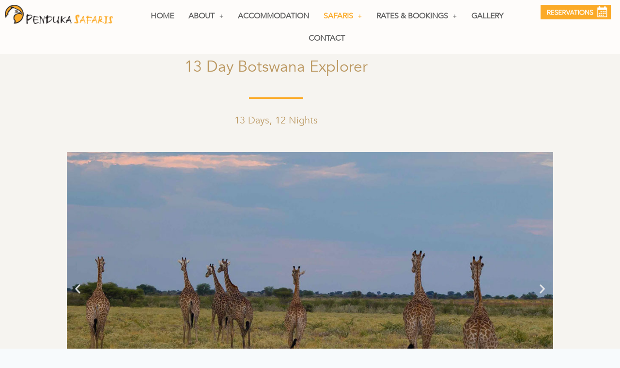

--- FILE ---
content_type: text/html; charset=UTF-8
request_url: https://pendukasafaris.com/13-day-botswana-explorer/
body_size: 22398
content:
<!doctype html>
<html lang="en-US" prefix="og: https://ogp.me/ns#" class="no-js" itemtype="https://schema.org/WebPage" itemscope>
<head>
	<meta charset="UTF-8">
	<meta name="viewport" content="width=device-width, initial-scale=1, minimum-scale=1">
	
<!-- Search Engine Optimization by Rank Math - https://rankmath.com/ -->
<title>13 Day Botswana Explorer -</title>
<meta name="description" content="Penduka takes you on a 13-day safari experience to include the Makgadikgadi Pans, Nxai Pan National Park, Moremi Wildlife Reserve, the Savuti Channel, Chobe"/>
<meta name="robots" content="index, follow, max-snippet:-1, max-video-preview:-1, max-image-preview:large"/>
<link rel="canonical" href="https://pendukasafaris.com/13-day-botswana-explorer/" />
<meta property="og:locale" content="en_US" />
<meta property="og:type" content="article" />
<meta property="og:title" content="13 Day Botswana Explorer -" />
<meta property="og:description" content="Penduka takes you on a 13-day safari experience to include the Makgadikgadi Pans, Nxai Pan National Park, Moremi Wildlife Reserve, the Savuti Channel, Chobe" />
<meta property="og:url" content="https://pendukasafaris.com/13-day-botswana-explorer/" />
<meta property="og:updated_time" content="2025-11-04T13:50:14+02:00" />
<meta property="og:image" content="https://pendukasafaris.com/wp-content/uploads/2021/07/Giraffe.jpg" />
<meta property="og:image:secure_url" content="https://pendukasafaris.com/wp-content/uploads/2021/07/Giraffe.jpg" />
<meta property="og:image:width" content="1140" />
<meta property="og:image:height" content="640" />
<meta property="og:image:alt" content="13 Day Botswana Explorer" />
<meta property="og:image:type" content="image/jpeg" />
<meta property="article:published_time" content="2021-06-25T13:33:14+02:00" />
<meta property="article:modified_time" content="2025-11-04T13:50:14+02:00" />
<meta name="twitter:card" content="summary_large_image" />
<meta name="twitter:title" content="13 Day Botswana Explorer -" />
<meta name="twitter:description" content="Penduka takes you on a 13-day safari experience to include the Makgadikgadi Pans, Nxai Pan National Park, Moremi Wildlife Reserve, the Savuti Channel, Chobe" />
<meta name="twitter:image" content="https://pendukasafaris.com/wp-content/uploads/2021/07/Giraffe.jpg" />
<meta name="twitter:label1" content="Time to read" />
<meta name="twitter:data1" content="6 minutes" />
<script type="application/ld+json" class="rank-math-schema">{"@context":"https://schema.org","@graph":[{"@type":["TravelAgency","Organization"],"@id":"https://pendukasafaris.com/#organization","name":"Penduka Safaris","url":"https://pendukasafaris.com","logo":{"@type":"ImageObject","@id":"https://pendukasafaris.com/#logo","url":"https://pendukasafaris.com/wp-content/uploads/2021/06/logo.png","contentUrl":"https://pendukasafaris.com/wp-content/uploads/2021/06/logo.png","caption":"Penduka Safaris","inLanguage":"en-US","width":"276","height":"49"},"openingHours":["Monday,Tuesday,Wednesday,Thursday,Friday,Saturday,Sunday 09:00-17:00"],"image":{"@id":"https://pendukasafaris.com/#logo"}},{"@type":"WebSite","@id":"https://pendukasafaris.com/#website","url":"https://pendukasafaris.com","name":"Penduka Safaris","publisher":{"@id":"https://pendukasafaris.com/#organization"},"inLanguage":"en-US"},{"@type":"ImageObject","@id":"https://pendukasafaris.com/wp-content/uploads/2021/06/csm__DSC3497_4707d58c44-1.jpg","url":"https://pendukasafaris.com/wp-content/uploads/2021/06/csm__DSC3497_4707d58c44-1.jpg","width":"200","height":"200","inLanguage":"en-US"},{"@type":"WebPage","@id":"https://pendukasafaris.com/13-day-botswana-explorer/#webpage","url":"https://pendukasafaris.com/13-day-botswana-explorer/","name":"13 Day Botswana Explorer -","datePublished":"2021-06-25T13:33:14+02:00","dateModified":"2025-11-04T13:50:14+02:00","isPartOf":{"@id":"https://pendukasafaris.com/#website"},"primaryImageOfPage":{"@id":"https://pendukasafaris.com/wp-content/uploads/2021/06/csm__DSC3497_4707d58c44-1.jpg"},"inLanguage":"en-US"},{"@type":"Person","@id":"https://pendukasafaris.com/author/hostsd/","name":"Shevikar Dookhi","url":"https://pendukasafaris.com/author/hostsd/","image":{"@type":"ImageObject","@id":"https://secure.gravatar.com/avatar/3f12f35c84bbe19965e2bd8d0fdfc2f99ff0b3b9cd02681153f10bba0ee245c2?s=96&amp;d=mm&amp;r=g","url":"https://secure.gravatar.com/avatar/3f12f35c84bbe19965e2bd8d0fdfc2f99ff0b3b9cd02681153f10bba0ee245c2?s=96&amp;d=mm&amp;r=g","caption":"Shevikar Dookhi","inLanguage":"en-US"},"worksFor":{"@id":"https://pendukasafaris.com/#organization"}},{"@type":"Article","headline":"13 Day Botswana Explorer -","datePublished":"2021-06-25T13:33:14+02:00","dateModified":"2025-11-04T13:50:14+02:00","author":{"@id":"https://pendukasafaris.com/author/hostsd/","name":"Shevikar Dookhi"},"publisher":{"@id":"https://pendukasafaris.com/#organization"},"description":"Penduka takes you on a 13-day safari experience to include the Makgadikgadi Pans, Nxai Pan National Park, Moremi Wildlife Reserve, the Savuti Channel, Chobe","name":"13 Day Botswana Explorer -","@id":"https://pendukasafaris.com/13-day-botswana-explorer/#richSnippet","isPartOf":{"@id":"https://pendukasafaris.com/13-day-botswana-explorer/#webpage"},"image":{"@id":"https://pendukasafaris.com/wp-content/uploads/2021/06/csm__DSC3497_4707d58c44-1.jpg"},"inLanguage":"en-US","mainEntityOfPage":{"@id":"https://pendukasafaris.com/13-day-botswana-explorer/#webpage"}}]}</script>
<!-- /Rank Math WordPress SEO plugin -->

<link rel="alternate" type="application/rss+xml" title=" &raquo; Feed" href="https://pendukasafaris.com/feed/" />
			<script>document.documentElement.classList.remove( 'no-js' );</script>
			<link rel="alternate" title="oEmbed (JSON)" type="application/json+oembed" href="https://pendukasafaris.com/wp-json/oembed/1.0/embed?url=https%3A%2F%2Fpendukasafaris.com%2F13-day-botswana-explorer%2F" />
<link rel="alternate" title="oEmbed (XML)" type="text/xml+oembed" href="https://pendukasafaris.com/wp-json/oembed/1.0/embed?url=https%3A%2F%2Fpendukasafaris.com%2F13-day-botswana-explorer%2F&#038;format=xml" />
		<!-- This site uses the Google Analytics by MonsterInsights plugin v9.11.1 - Using Analytics tracking - https://www.monsterinsights.com/ -->
		<!-- Note: MonsterInsights is not currently configured on this site. The site owner needs to authenticate with Google Analytics in the MonsterInsights settings panel. -->
					<!-- No tracking code set -->
				<!-- / Google Analytics by MonsterInsights -->
		<style id='wp-img-auto-sizes-contain-inline-css'>
img:is([sizes=auto i],[sizes^="auto," i]){contain-intrinsic-size:3000px 1500px}
/*# sourceURL=wp-img-auto-sizes-contain-inline-css */
</style>
<link rel='stylesheet' id='font-awesome-5-all-css' href='https://pendukasafaris.com/wp-content/plugins/elementor/assets/lib/font-awesome/css/all.min.css?ver=3.34.1' media='all' />
<link rel='stylesheet' id='font-awesome-4-shim-css' href='https://pendukasafaris.com/wp-content/plugins/elementor/assets/lib/font-awesome/css/v4-shims.min.css?ver=3.34.1' media='all' />
<link rel='stylesheet' id='hfe-widgets-style-css' href='https://pendukasafaris.com/wp-content/plugins/header-footer-elementor/inc/widgets-css/frontend.css?ver=2.8.1' media='all' />
<style id='wp-emoji-styles-inline-css'>

	img.wp-smiley, img.emoji {
		display: inline !important;
		border: none !important;
		box-shadow: none !important;
		height: 1em !important;
		width: 1em !important;
		margin: 0 0.07em !important;
		vertical-align: -0.1em !important;
		background: none !important;
		padding: 0 !important;
	}
/*# sourceURL=wp-emoji-styles-inline-css */
</style>
<style id='classic-theme-styles-inline-css'>
/*! This file is auto-generated */
.wp-block-button__link{color:#fff;background-color:#32373c;border-radius:9999px;box-shadow:none;text-decoration:none;padding:calc(.667em + 2px) calc(1.333em + 2px);font-size:1.125em}.wp-block-file__button{background:#32373c;color:#fff;text-decoration:none}
/*# sourceURL=/wp-includes/css/classic-themes.min.css */
</style>
<style id='global-styles-inline-css'>
:root{--wp--preset--aspect-ratio--square: 1;--wp--preset--aspect-ratio--4-3: 4/3;--wp--preset--aspect-ratio--3-4: 3/4;--wp--preset--aspect-ratio--3-2: 3/2;--wp--preset--aspect-ratio--2-3: 2/3;--wp--preset--aspect-ratio--16-9: 16/9;--wp--preset--aspect-ratio--9-16: 9/16;--wp--preset--color--black: #000000;--wp--preset--color--cyan-bluish-gray: #abb8c3;--wp--preset--color--white: #ffffff;--wp--preset--color--pale-pink: #f78da7;--wp--preset--color--vivid-red: #cf2e2e;--wp--preset--color--luminous-vivid-orange: #ff6900;--wp--preset--color--luminous-vivid-amber: #fcb900;--wp--preset--color--light-green-cyan: #7bdcb5;--wp--preset--color--vivid-green-cyan: #00d084;--wp--preset--color--pale-cyan-blue: #8ed1fc;--wp--preset--color--vivid-cyan-blue: #0693e3;--wp--preset--color--vivid-purple: #9b51e0;--wp--preset--color--theme-palette-1: var(--global-palette1);--wp--preset--color--theme-palette-2: var(--global-palette2);--wp--preset--color--theme-palette-3: var(--global-palette3);--wp--preset--color--theme-palette-4: var(--global-palette4);--wp--preset--color--theme-palette-5: var(--global-palette5);--wp--preset--color--theme-palette-6: var(--global-palette6);--wp--preset--color--theme-palette-7: var(--global-palette7);--wp--preset--color--theme-palette-8: var(--global-palette8);--wp--preset--color--theme-palette-9: var(--global-palette9);--wp--preset--color--theme-palette-10: var(--global-palette10);--wp--preset--color--theme-palette-11: var(--global-palette11);--wp--preset--color--theme-palette-12: var(--global-palette12);--wp--preset--color--theme-palette-13: var(--global-palette13);--wp--preset--color--theme-palette-14: var(--global-palette14);--wp--preset--color--theme-palette-15: var(--global-palette15);--wp--preset--gradient--vivid-cyan-blue-to-vivid-purple: linear-gradient(135deg,rgb(6,147,227) 0%,rgb(155,81,224) 100%);--wp--preset--gradient--light-green-cyan-to-vivid-green-cyan: linear-gradient(135deg,rgb(122,220,180) 0%,rgb(0,208,130) 100%);--wp--preset--gradient--luminous-vivid-amber-to-luminous-vivid-orange: linear-gradient(135deg,rgb(252,185,0) 0%,rgb(255,105,0) 100%);--wp--preset--gradient--luminous-vivid-orange-to-vivid-red: linear-gradient(135deg,rgb(255,105,0) 0%,rgb(207,46,46) 100%);--wp--preset--gradient--very-light-gray-to-cyan-bluish-gray: linear-gradient(135deg,rgb(238,238,238) 0%,rgb(169,184,195) 100%);--wp--preset--gradient--cool-to-warm-spectrum: linear-gradient(135deg,rgb(74,234,220) 0%,rgb(151,120,209) 20%,rgb(207,42,186) 40%,rgb(238,44,130) 60%,rgb(251,105,98) 80%,rgb(254,248,76) 100%);--wp--preset--gradient--blush-light-purple: linear-gradient(135deg,rgb(255,206,236) 0%,rgb(152,150,240) 100%);--wp--preset--gradient--blush-bordeaux: linear-gradient(135deg,rgb(254,205,165) 0%,rgb(254,45,45) 50%,rgb(107,0,62) 100%);--wp--preset--gradient--luminous-dusk: linear-gradient(135deg,rgb(255,203,112) 0%,rgb(199,81,192) 50%,rgb(65,88,208) 100%);--wp--preset--gradient--pale-ocean: linear-gradient(135deg,rgb(255,245,203) 0%,rgb(182,227,212) 50%,rgb(51,167,181) 100%);--wp--preset--gradient--electric-grass: linear-gradient(135deg,rgb(202,248,128) 0%,rgb(113,206,126) 100%);--wp--preset--gradient--midnight: linear-gradient(135deg,rgb(2,3,129) 0%,rgb(40,116,252) 100%);--wp--preset--font-size--small: var(--global-font-size-small);--wp--preset--font-size--medium: var(--global-font-size-medium);--wp--preset--font-size--large: var(--global-font-size-large);--wp--preset--font-size--x-large: 42px;--wp--preset--font-size--larger: var(--global-font-size-larger);--wp--preset--font-size--xxlarge: var(--global-font-size-xxlarge);--wp--preset--spacing--20: 0.44rem;--wp--preset--spacing--30: 0.67rem;--wp--preset--spacing--40: 1rem;--wp--preset--spacing--50: 1.5rem;--wp--preset--spacing--60: 2.25rem;--wp--preset--spacing--70: 3.38rem;--wp--preset--spacing--80: 5.06rem;--wp--preset--shadow--natural: 6px 6px 9px rgba(0, 0, 0, 0.2);--wp--preset--shadow--deep: 12px 12px 50px rgba(0, 0, 0, 0.4);--wp--preset--shadow--sharp: 6px 6px 0px rgba(0, 0, 0, 0.2);--wp--preset--shadow--outlined: 6px 6px 0px -3px rgb(255, 255, 255), 6px 6px rgb(0, 0, 0);--wp--preset--shadow--crisp: 6px 6px 0px rgb(0, 0, 0);}:where(.is-layout-flex){gap: 0.5em;}:where(.is-layout-grid){gap: 0.5em;}body .is-layout-flex{display: flex;}.is-layout-flex{flex-wrap: wrap;align-items: center;}.is-layout-flex > :is(*, div){margin: 0;}body .is-layout-grid{display: grid;}.is-layout-grid > :is(*, div){margin: 0;}:where(.wp-block-columns.is-layout-flex){gap: 2em;}:where(.wp-block-columns.is-layout-grid){gap: 2em;}:where(.wp-block-post-template.is-layout-flex){gap: 1.25em;}:where(.wp-block-post-template.is-layout-grid){gap: 1.25em;}.has-black-color{color: var(--wp--preset--color--black) !important;}.has-cyan-bluish-gray-color{color: var(--wp--preset--color--cyan-bluish-gray) !important;}.has-white-color{color: var(--wp--preset--color--white) !important;}.has-pale-pink-color{color: var(--wp--preset--color--pale-pink) !important;}.has-vivid-red-color{color: var(--wp--preset--color--vivid-red) !important;}.has-luminous-vivid-orange-color{color: var(--wp--preset--color--luminous-vivid-orange) !important;}.has-luminous-vivid-amber-color{color: var(--wp--preset--color--luminous-vivid-amber) !important;}.has-light-green-cyan-color{color: var(--wp--preset--color--light-green-cyan) !important;}.has-vivid-green-cyan-color{color: var(--wp--preset--color--vivid-green-cyan) !important;}.has-pale-cyan-blue-color{color: var(--wp--preset--color--pale-cyan-blue) !important;}.has-vivid-cyan-blue-color{color: var(--wp--preset--color--vivid-cyan-blue) !important;}.has-vivid-purple-color{color: var(--wp--preset--color--vivid-purple) !important;}.has-black-background-color{background-color: var(--wp--preset--color--black) !important;}.has-cyan-bluish-gray-background-color{background-color: var(--wp--preset--color--cyan-bluish-gray) !important;}.has-white-background-color{background-color: var(--wp--preset--color--white) !important;}.has-pale-pink-background-color{background-color: var(--wp--preset--color--pale-pink) !important;}.has-vivid-red-background-color{background-color: var(--wp--preset--color--vivid-red) !important;}.has-luminous-vivid-orange-background-color{background-color: var(--wp--preset--color--luminous-vivid-orange) !important;}.has-luminous-vivid-amber-background-color{background-color: var(--wp--preset--color--luminous-vivid-amber) !important;}.has-light-green-cyan-background-color{background-color: var(--wp--preset--color--light-green-cyan) !important;}.has-vivid-green-cyan-background-color{background-color: var(--wp--preset--color--vivid-green-cyan) !important;}.has-pale-cyan-blue-background-color{background-color: var(--wp--preset--color--pale-cyan-blue) !important;}.has-vivid-cyan-blue-background-color{background-color: var(--wp--preset--color--vivid-cyan-blue) !important;}.has-vivid-purple-background-color{background-color: var(--wp--preset--color--vivid-purple) !important;}.has-black-border-color{border-color: var(--wp--preset--color--black) !important;}.has-cyan-bluish-gray-border-color{border-color: var(--wp--preset--color--cyan-bluish-gray) !important;}.has-white-border-color{border-color: var(--wp--preset--color--white) !important;}.has-pale-pink-border-color{border-color: var(--wp--preset--color--pale-pink) !important;}.has-vivid-red-border-color{border-color: var(--wp--preset--color--vivid-red) !important;}.has-luminous-vivid-orange-border-color{border-color: var(--wp--preset--color--luminous-vivid-orange) !important;}.has-luminous-vivid-amber-border-color{border-color: var(--wp--preset--color--luminous-vivid-amber) !important;}.has-light-green-cyan-border-color{border-color: var(--wp--preset--color--light-green-cyan) !important;}.has-vivid-green-cyan-border-color{border-color: var(--wp--preset--color--vivid-green-cyan) !important;}.has-pale-cyan-blue-border-color{border-color: var(--wp--preset--color--pale-cyan-blue) !important;}.has-vivid-cyan-blue-border-color{border-color: var(--wp--preset--color--vivid-cyan-blue) !important;}.has-vivid-purple-border-color{border-color: var(--wp--preset--color--vivid-purple) !important;}.has-vivid-cyan-blue-to-vivid-purple-gradient-background{background: var(--wp--preset--gradient--vivid-cyan-blue-to-vivid-purple) !important;}.has-light-green-cyan-to-vivid-green-cyan-gradient-background{background: var(--wp--preset--gradient--light-green-cyan-to-vivid-green-cyan) !important;}.has-luminous-vivid-amber-to-luminous-vivid-orange-gradient-background{background: var(--wp--preset--gradient--luminous-vivid-amber-to-luminous-vivid-orange) !important;}.has-luminous-vivid-orange-to-vivid-red-gradient-background{background: var(--wp--preset--gradient--luminous-vivid-orange-to-vivid-red) !important;}.has-very-light-gray-to-cyan-bluish-gray-gradient-background{background: var(--wp--preset--gradient--very-light-gray-to-cyan-bluish-gray) !important;}.has-cool-to-warm-spectrum-gradient-background{background: var(--wp--preset--gradient--cool-to-warm-spectrum) !important;}.has-blush-light-purple-gradient-background{background: var(--wp--preset--gradient--blush-light-purple) !important;}.has-blush-bordeaux-gradient-background{background: var(--wp--preset--gradient--blush-bordeaux) !important;}.has-luminous-dusk-gradient-background{background: var(--wp--preset--gradient--luminous-dusk) !important;}.has-pale-ocean-gradient-background{background: var(--wp--preset--gradient--pale-ocean) !important;}.has-electric-grass-gradient-background{background: var(--wp--preset--gradient--electric-grass) !important;}.has-midnight-gradient-background{background: var(--wp--preset--gradient--midnight) !important;}.has-small-font-size{font-size: var(--wp--preset--font-size--small) !important;}.has-medium-font-size{font-size: var(--wp--preset--font-size--medium) !important;}.has-large-font-size{font-size: var(--wp--preset--font-size--large) !important;}.has-x-large-font-size{font-size: var(--wp--preset--font-size--x-large) !important;}
:where(.wp-block-post-template.is-layout-flex){gap: 1.25em;}:where(.wp-block-post-template.is-layout-grid){gap: 1.25em;}
:where(.wp-block-term-template.is-layout-flex){gap: 1.25em;}:where(.wp-block-term-template.is-layout-grid){gap: 1.25em;}
:where(.wp-block-columns.is-layout-flex){gap: 2em;}:where(.wp-block-columns.is-layout-grid){gap: 2em;}
:root :where(.wp-block-pullquote){font-size: 1.5em;line-height: 1.6;}
/*# sourceURL=global-styles-inline-css */
</style>
<link rel='stylesheet' id='uaf_client_css-css' href='https://pendukasafaris.com/wp-content/uploads/useanyfont/uaf.css?ver=1764300911' media='all' />
<link rel='stylesheet' id='hfe-style-css' href='https://pendukasafaris.com/wp-content/plugins/header-footer-elementor/assets/css/header-footer-elementor.css?ver=2.8.1' media='all' />
<link rel='stylesheet' id='elementor-icons-css' href='https://pendukasafaris.com/wp-content/plugins/elementor/assets/lib/eicons/css/elementor-icons.min.css?ver=5.45.0' media='all' />
<link rel='stylesheet' id='elementor-frontend-css' href='https://pendukasafaris.com/wp-content/plugins/elementor/assets/css/frontend.min.css?ver=3.34.1' media='all' />
<style id='elementor-frontend-inline-css'>
@-webkit-keyframes ha_fadeIn{0%{opacity:0}to{opacity:1}}@keyframes ha_fadeIn{0%{opacity:0}to{opacity:1}}@-webkit-keyframes ha_zoomIn{0%{opacity:0;-webkit-transform:scale3d(.3,.3,.3);transform:scale3d(.3,.3,.3)}50%{opacity:1}}@keyframes ha_zoomIn{0%{opacity:0;-webkit-transform:scale3d(.3,.3,.3);transform:scale3d(.3,.3,.3)}50%{opacity:1}}@-webkit-keyframes ha_rollIn{0%{opacity:0;-webkit-transform:translate3d(-100%,0,0) rotate3d(0,0,1,-120deg);transform:translate3d(-100%,0,0) rotate3d(0,0,1,-120deg)}to{opacity:1}}@keyframes ha_rollIn{0%{opacity:0;-webkit-transform:translate3d(-100%,0,0) rotate3d(0,0,1,-120deg);transform:translate3d(-100%,0,0) rotate3d(0,0,1,-120deg)}to{opacity:1}}@-webkit-keyframes ha_bounce{0%,20%,53%,to{-webkit-animation-timing-function:cubic-bezier(.215,.61,.355,1);animation-timing-function:cubic-bezier(.215,.61,.355,1)}40%,43%{-webkit-transform:translate3d(0,-30px,0) scaleY(1.1);transform:translate3d(0,-30px,0) scaleY(1.1);-webkit-animation-timing-function:cubic-bezier(.755,.05,.855,.06);animation-timing-function:cubic-bezier(.755,.05,.855,.06)}70%{-webkit-transform:translate3d(0,-15px,0) scaleY(1.05);transform:translate3d(0,-15px,0) scaleY(1.05);-webkit-animation-timing-function:cubic-bezier(.755,.05,.855,.06);animation-timing-function:cubic-bezier(.755,.05,.855,.06)}80%{-webkit-transition-timing-function:cubic-bezier(.215,.61,.355,1);transition-timing-function:cubic-bezier(.215,.61,.355,1);-webkit-transform:translate3d(0,0,0) scaleY(.95);transform:translate3d(0,0,0) scaleY(.95)}90%{-webkit-transform:translate3d(0,-4px,0) scaleY(1.02);transform:translate3d(0,-4px,0) scaleY(1.02)}}@keyframes ha_bounce{0%,20%,53%,to{-webkit-animation-timing-function:cubic-bezier(.215,.61,.355,1);animation-timing-function:cubic-bezier(.215,.61,.355,1)}40%,43%{-webkit-transform:translate3d(0,-30px,0) scaleY(1.1);transform:translate3d(0,-30px,0) scaleY(1.1);-webkit-animation-timing-function:cubic-bezier(.755,.05,.855,.06);animation-timing-function:cubic-bezier(.755,.05,.855,.06)}70%{-webkit-transform:translate3d(0,-15px,0) scaleY(1.05);transform:translate3d(0,-15px,0) scaleY(1.05);-webkit-animation-timing-function:cubic-bezier(.755,.05,.855,.06);animation-timing-function:cubic-bezier(.755,.05,.855,.06)}80%{-webkit-transition-timing-function:cubic-bezier(.215,.61,.355,1);transition-timing-function:cubic-bezier(.215,.61,.355,1);-webkit-transform:translate3d(0,0,0) scaleY(.95);transform:translate3d(0,0,0) scaleY(.95)}90%{-webkit-transform:translate3d(0,-4px,0) scaleY(1.02);transform:translate3d(0,-4px,0) scaleY(1.02)}}@-webkit-keyframes ha_bounceIn{0%,20%,40%,60%,80%,to{-webkit-animation-timing-function:cubic-bezier(.215,.61,.355,1);animation-timing-function:cubic-bezier(.215,.61,.355,1)}0%{opacity:0;-webkit-transform:scale3d(.3,.3,.3);transform:scale3d(.3,.3,.3)}20%{-webkit-transform:scale3d(1.1,1.1,1.1);transform:scale3d(1.1,1.1,1.1)}40%{-webkit-transform:scale3d(.9,.9,.9);transform:scale3d(.9,.9,.9)}60%{opacity:1;-webkit-transform:scale3d(1.03,1.03,1.03);transform:scale3d(1.03,1.03,1.03)}80%{-webkit-transform:scale3d(.97,.97,.97);transform:scale3d(.97,.97,.97)}to{opacity:1}}@keyframes ha_bounceIn{0%,20%,40%,60%,80%,to{-webkit-animation-timing-function:cubic-bezier(.215,.61,.355,1);animation-timing-function:cubic-bezier(.215,.61,.355,1)}0%{opacity:0;-webkit-transform:scale3d(.3,.3,.3);transform:scale3d(.3,.3,.3)}20%{-webkit-transform:scale3d(1.1,1.1,1.1);transform:scale3d(1.1,1.1,1.1)}40%{-webkit-transform:scale3d(.9,.9,.9);transform:scale3d(.9,.9,.9)}60%{opacity:1;-webkit-transform:scale3d(1.03,1.03,1.03);transform:scale3d(1.03,1.03,1.03)}80%{-webkit-transform:scale3d(.97,.97,.97);transform:scale3d(.97,.97,.97)}to{opacity:1}}@-webkit-keyframes ha_flipInX{0%{opacity:0;-webkit-transform:perspective(400px) rotate3d(1,0,0,90deg);transform:perspective(400px) rotate3d(1,0,0,90deg);-webkit-animation-timing-function:ease-in;animation-timing-function:ease-in}40%{-webkit-transform:perspective(400px) rotate3d(1,0,0,-20deg);transform:perspective(400px) rotate3d(1,0,0,-20deg);-webkit-animation-timing-function:ease-in;animation-timing-function:ease-in}60%{opacity:1;-webkit-transform:perspective(400px) rotate3d(1,0,0,10deg);transform:perspective(400px) rotate3d(1,0,0,10deg)}80%{-webkit-transform:perspective(400px) rotate3d(1,0,0,-5deg);transform:perspective(400px) rotate3d(1,0,0,-5deg)}}@keyframes ha_flipInX{0%{opacity:0;-webkit-transform:perspective(400px) rotate3d(1,0,0,90deg);transform:perspective(400px) rotate3d(1,0,0,90deg);-webkit-animation-timing-function:ease-in;animation-timing-function:ease-in}40%{-webkit-transform:perspective(400px) rotate3d(1,0,0,-20deg);transform:perspective(400px) rotate3d(1,0,0,-20deg);-webkit-animation-timing-function:ease-in;animation-timing-function:ease-in}60%{opacity:1;-webkit-transform:perspective(400px) rotate3d(1,0,0,10deg);transform:perspective(400px) rotate3d(1,0,0,10deg)}80%{-webkit-transform:perspective(400px) rotate3d(1,0,0,-5deg);transform:perspective(400px) rotate3d(1,0,0,-5deg)}}@-webkit-keyframes ha_flipInY{0%{opacity:0;-webkit-transform:perspective(400px) rotate3d(0,1,0,90deg);transform:perspective(400px) rotate3d(0,1,0,90deg);-webkit-animation-timing-function:ease-in;animation-timing-function:ease-in}40%{-webkit-transform:perspective(400px) rotate3d(0,1,0,-20deg);transform:perspective(400px) rotate3d(0,1,0,-20deg);-webkit-animation-timing-function:ease-in;animation-timing-function:ease-in}60%{opacity:1;-webkit-transform:perspective(400px) rotate3d(0,1,0,10deg);transform:perspective(400px) rotate3d(0,1,0,10deg)}80%{-webkit-transform:perspective(400px) rotate3d(0,1,0,-5deg);transform:perspective(400px) rotate3d(0,1,0,-5deg)}}@keyframes ha_flipInY{0%{opacity:0;-webkit-transform:perspective(400px) rotate3d(0,1,0,90deg);transform:perspective(400px) rotate3d(0,1,0,90deg);-webkit-animation-timing-function:ease-in;animation-timing-function:ease-in}40%{-webkit-transform:perspective(400px) rotate3d(0,1,0,-20deg);transform:perspective(400px) rotate3d(0,1,0,-20deg);-webkit-animation-timing-function:ease-in;animation-timing-function:ease-in}60%{opacity:1;-webkit-transform:perspective(400px) rotate3d(0,1,0,10deg);transform:perspective(400px) rotate3d(0,1,0,10deg)}80%{-webkit-transform:perspective(400px) rotate3d(0,1,0,-5deg);transform:perspective(400px) rotate3d(0,1,0,-5deg)}}@-webkit-keyframes ha_swing{20%{-webkit-transform:rotate3d(0,0,1,15deg);transform:rotate3d(0,0,1,15deg)}40%{-webkit-transform:rotate3d(0,0,1,-10deg);transform:rotate3d(0,0,1,-10deg)}60%{-webkit-transform:rotate3d(0,0,1,5deg);transform:rotate3d(0,0,1,5deg)}80%{-webkit-transform:rotate3d(0,0,1,-5deg);transform:rotate3d(0,0,1,-5deg)}}@keyframes ha_swing{20%{-webkit-transform:rotate3d(0,0,1,15deg);transform:rotate3d(0,0,1,15deg)}40%{-webkit-transform:rotate3d(0,0,1,-10deg);transform:rotate3d(0,0,1,-10deg)}60%{-webkit-transform:rotate3d(0,0,1,5deg);transform:rotate3d(0,0,1,5deg)}80%{-webkit-transform:rotate3d(0,0,1,-5deg);transform:rotate3d(0,0,1,-5deg)}}@-webkit-keyframes ha_slideInDown{0%{visibility:visible;-webkit-transform:translate3d(0,-100%,0);transform:translate3d(0,-100%,0)}}@keyframes ha_slideInDown{0%{visibility:visible;-webkit-transform:translate3d(0,-100%,0);transform:translate3d(0,-100%,0)}}@-webkit-keyframes ha_slideInUp{0%{visibility:visible;-webkit-transform:translate3d(0,100%,0);transform:translate3d(0,100%,0)}}@keyframes ha_slideInUp{0%{visibility:visible;-webkit-transform:translate3d(0,100%,0);transform:translate3d(0,100%,0)}}@-webkit-keyframes ha_slideInLeft{0%{visibility:visible;-webkit-transform:translate3d(-100%,0,0);transform:translate3d(-100%,0,0)}}@keyframes ha_slideInLeft{0%{visibility:visible;-webkit-transform:translate3d(-100%,0,0);transform:translate3d(-100%,0,0)}}@-webkit-keyframes ha_slideInRight{0%{visibility:visible;-webkit-transform:translate3d(100%,0,0);transform:translate3d(100%,0,0)}}@keyframes ha_slideInRight{0%{visibility:visible;-webkit-transform:translate3d(100%,0,0);transform:translate3d(100%,0,0)}}.ha_fadeIn{-webkit-animation-name:ha_fadeIn;animation-name:ha_fadeIn}.ha_zoomIn{-webkit-animation-name:ha_zoomIn;animation-name:ha_zoomIn}.ha_rollIn{-webkit-animation-name:ha_rollIn;animation-name:ha_rollIn}.ha_bounce{-webkit-transform-origin:center bottom;-ms-transform-origin:center bottom;transform-origin:center bottom;-webkit-animation-name:ha_bounce;animation-name:ha_bounce}.ha_bounceIn{-webkit-animation-name:ha_bounceIn;animation-name:ha_bounceIn;-webkit-animation-duration:.75s;-webkit-animation-duration:calc(var(--animate-duration)*.75);animation-duration:.75s;animation-duration:calc(var(--animate-duration)*.75)}.ha_flipInX,.ha_flipInY{-webkit-animation-name:ha_flipInX;animation-name:ha_flipInX;-webkit-backface-visibility:visible!important;backface-visibility:visible!important}.ha_flipInY{-webkit-animation-name:ha_flipInY;animation-name:ha_flipInY}.ha_swing{-webkit-transform-origin:top center;-ms-transform-origin:top center;transform-origin:top center;-webkit-animation-name:ha_swing;animation-name:ha_swing}.ha_slideInDown{-webkit-animation-name:ha_slideInDown;animation-name:ha_slideInDown}.ha_slideInUp{-webkit-animation-name:ha_slideInUp;animation-name:ha_slideInUp}.ha_slideInLeft{-webkit-animation-name:ha_slideInLeft;animation-name:ha_slideInLeft}.ha_slideInRight{-webkit-animation-name:ha_slideInRight;animation-name:ha_slideInRight}.ha-css-transform-yes{-webkit-transition-duration:var(--ha-tfx-transition-duration, .2s);transition-duration:var(--ha-tfx-transition-duration, .2s);-webkit-transition-property:-webkit-transform;transition-property:transform;transition-property:transform,-webkit-transform;-webkit-transform:translate(var(--ha-tfx-translate-x, 0),var(--ha-tfx-translate-y, 0)) scale(var(--ha-tfx-scale-x, 1),var(--ha-tfx-scale-y, 1)) skew(var(--ha-tfx-skew-x, 0),var(--ha-tfx-skew-y, 0)) rotateX(var(--ha-tfx-rotate-x, 0)) rotateY(var(--ha-tfx-rotate-y, 0)) rotateZ(var(--ha-tfx-rotate-z, 0));transform:translate(var(--ha-tfx-translate-x, 0),var(--ha-tfx-translate-y, 0)) scale(var(--ha-tfx-scale-x, 1),var(--ha-tfx-scale-y, 1)) skew(var(--ha-tfx-skew-x, 0),var(--ha-tfx-skew-y, 0)) rotateX(var(--ha-tfx-rotate-x, 0)) rotateY(var(--ha-tfx-rotate-y, 0)) rotateZ(var(--ha-tfx-rotate-z, 0))}.ha-css-transform-yes:hover{-webkit-transform:translate(var(--ha-tfx-translate-x-hover, var(--ha-tfx-translate-x, 0)),var(--ha-tfx-translate-y-hover, var(--ha-tfx-translate-y, 0))) scale(var(--ha-tfx-scale-x-hover, var(--ha-tfx-scale-x, 1)),var(--ha-tfx-scale-y-hover, var(--ha-tfx-scale-y, 1))) skew(var(--ha-tfx-skew-x-hover, var(--ha-tfx-skew-x, 0)),var(--ha-tfx-skew-y-hover, var(--ha-tfx-skew-y, 0))) rotateX(var(--ha-tfx-rotate-x-hover, var(--ha-tfx-rotate-x, 0))) rotateY(var(--ha-tfx-rotate-y-hover, var(--ha-tfx-rotate-y, 0))) rotateZ(var(--ha-tfx-rotate-z-hover, var(--ha-tfx-rotate-z, 0)));transform:translate(var(--ha-tfx-translate-x-hover, var(--ha-tfx-translate-x, 0)),var(--ha-tfx-translate-y-hover, var(--ha-tfx-translate-y, 0))) scale(var(--ha-tfx-scale-x-hover, var(--ha-tfx-scale-x, 1)),var(--ha-tfx-scale-y-hover, var(--ha-tfx-scale-y, 1))) skew(var(--ha-tfx-skew-x-hover, var(--ha-tfx-skew-x, 0)),var(--ha-tfx-skew-y-hover, var(--ha-tfx-skew-y, 0))) rotateX(var(--ha-tfx-rotate-x-hover, var(--ha-tfx-rotate-x, 0))) rotateY(var(--ha-tfx-rotate-y-hover, var(--ha-tfx-rotate-y, 0))) rotateZ(var(--ha-tfx-rotate-z-hover, var(--ha-tfx-rotate-z, 0)))}.happy-addon>.elementor-widget-container{word-wrap:break-word;overflow-wrap:break-word}.happy-addon>.elementor-widget-container,.happy-addon>.elementor-widget-container *{-webkit-box-sizing:border-box;box-sizing:border-box}.happy-addon:not(:has(.elementor-widget-container)),.happy-addon:not(:has(.elementor-widget-container)) *{-webkit-box-sizing:border-box;box-sizing:border-box;word-wrap:break-word;overflow-wrap:break-word}.happy-addon p:empty{display:none}.happy-addon .elementor-inline-editing{min-height:auto!important}.happy-addon-pro img{max-width:100%;height:auto;-o-object-fit:cover;object-fit:cover}.ha-screen-reader-text{position:absolute;overflow:hidden;clip:rect(1px,1px,1px,1px);margin:-1px;padding:0;width:1px;height:1px;border:0;word-wrap:normal!important;-webkit-clip-path:inset(50%);clip-path:inset(50%)}.ha-has-bg-overlay>.elementor-widget-container{position:relative;z-index:1}.ha-has-bg-overlay>.elementor-widget-container:before{position:absolute;top:0;left:0;z-index:-1;width:100%;height:100%;content:""}.ha-has-bg-overlay:not(:has(.elementor-widget-container)){position:relative;z-index:1}.ha-has-bg-overlay:not(:has(.elementor-widget-container)):before{position:absolute;top:0;left:0;z-index:-1;width:100%;height:100%;content:""}.ha-popup--is-enabled .ha-js-popup,.ha-popup--is-enabled .ha-js-popup img{cursor:-webkit-zoom-in!important;cursor:zoom-in!important}.mfp-wrap .mfp-arrow,.mfp-wrap .mfp-close{background-color:transparent}.mfp-wrap .mfp-arrow:focus,.mfp-wrap .mfp-close:focus{outline-width:thin}.ha-advanced-tooltip-enable{position:relative;cursor:pointer;--ha-tooltip-arrow-color:black;--ha-tooltip-arrow-distance:0}.ha-advanced-tooltip-enable .ha-advanced-tooltip-content{position:absolute;z-index:999;display:none;padding:5px 0;width:120px;height:auto;border-radius:6px;background-color:#000;color:#fff;text-align:center;opacity:0}.ha-advanced-tooltip-enable .ha-advanced-tooltip-content::after{position:absolute;border-width:5px;border-style:solid;content:""}.ha-advanced-tooltip-enable .ha-advanced-tooltip-content.no-arrow::after{visibility:hidden}.ha-advanced-tooltip-enable .ha-advanced-tooltip-content.show{display:inline-block;opacity:1}.ha-advanced-tooltip-enable.ha-advanced-tooltip-top .ha-advanced-tooltip-content,body[data-elementor-device-mode=tablet] .ha-advanced-tooltip-enable.ha-advanced-tooltip-tablet-top .ha-advanced-tooltip-content{top:unset;right:0;bottom:calc(101% + var(--ha-tooltip-arrow-distance));left:0;margin:0 auto}.ha-advanced-tooltip-enable.ha-advanced-tooltip-top .ha-advanced-tooltip-content::after,body[data-elementor-device-mode=tablet] .ha-advanced-tooltip-enable.ha-advanced-tooltip-tablet-top .ha-advanced-tooltip-content::after{top:100%;right:unset;bottom:unset;left:50%;border-color:var(--ha-tooltip-arrow-color) transparent transparent transparent;-webkit-transform:translateX(-50%);-ms-transform:translateX(-50%);transform:translateX(-50%)}.ha-advanced-tooltip-enable.ha-advanced-tooltip-bottom .ha-advanced-tooltip-content,body[data-elementor-device-mode=tablet] .ha-advanced-tooltip-enable.ha-advanced-tooltip-tablet-bottom .ha-advanced-tooltip-content{top:calc(101% + var(--ha-tooltip-arrow-distance));right:0;bottom:unset;left:0;margin:0 auto}.ha-advanced-tooltip-enable.ha-advanced-tooltip-bottom .ha-advanced-tooltip-content::after,body[data-elementor-device-mode=tablet] .ha-advanced-tooltip-enable.ha-advanced-tooltip-tablet-bottom .ha-advanced-tooltip-content::after{top:unset;right:unset;bottom:100%;left:50%;border-color:transparent transparent var(--ha-tooltip-arrow-color) transparent;-webkit-transform:translateX(-50%);-ms-transform:translateX(-50%);transform:translateX(-50%)}.ha-advanced-tooltip-enable.ha-advanced-tooltip-left .ha-advanced-tooltip-content,body[data-elementor-device-mode=tablet] .ha-advanced-tooltip-enable.ha-advanced-tooltip-tablet-left .ha-advanced-tooltip-content{top:50%;right:calc(101% + var(--ha-tooltip-arrow-distance));bottom:unset;left:unset;-webkit-transform:translateY(-50%);-ms-transform:translateY(-50%);transform:translateY(-50%)}.ha-advanced-tooltip-enable.ha-advanced-tooltip-left .ha-advanced-tooltip-content::after,body[data-elementor-device-mode=tablet] .ha-advanced-tooltip-enable.ha-advanced-tooltip-tablet-left .ha-advanced-tooltip-content::after{top:50%;right:unset;bottom:unset;left:100%;border-color:transparent transparent transparent var(--ha-tooltip-arrow-color);-webkit-transform:translateY(-50%);-ms-transform:translateY(-50%);transform:translateY(-50%)}.ha-advanced-tooltip-enable.ha-advanced-tooltip-right .ha-advanced-tooltip-content,body[data-elementor-device-mode=tablet] .ha-advanced-tooltip-enable.ha-advanced-tooltip-tablet-right .ha-advanced-tooltip-content{top:50%;right:unset;bottom:unset;left:calc(101% + var(--ha-tooltip-arrow-distance));-webkit-transform:translateY(-50%);-ms-transform:translateY(-50%);transform:translateY(-50%)}.ha-advanced-tooltip-enable.ha-advanced-tooltip-right .ha-advanced-tooltip-content::after,body[data-elementor-device-mode=tablet] .ha-advanced-tooltip-enable.ha-advanced-tooltip-tablet-right .ha-advanced-tooltip-content::after{top:50%;right:100%;bottom:unset;left:unset;border-color:transparent var(--ha-tooltip-arrow-color) transparent transparent;-webkit-transform:translateY(-50%);-ms-transform:translateY(-50%);transform:translateY(-50%)}body[data-elementor-device-mode=mobile] .ha-advanced-tooltip-enable.ha-advanced-tooltip-mobile-top .ha-advanced-tooltip-content{top:unset;right:0;bottom:calc(101% + var(--ha-tooltip-arrow-distance));left:0;margin:0 auto}body[data-elementor-device-mode=mobile] .ha-advanced-tooltip-enable.ha-advanced-tooltip-mobile-top .ha-advanced-tooltip-content::after{top:100%;right:unset;bottom:unset;left:50%;border-color:var(--ha-tooltip-arrow-color) transparent transparent transparent;-webkit-transform:translateX(-50%);-ms-transform:translateX(-50%);transform:translateX(-50%)}body[data-elementor-device-mode=mobile] .ha-advanced-tooltip-enable.ha-advanced-tooltip-mobile-bottom .ha-advanced-tooltip-content{top:calc(101% + var(--ha-tooltip-arrow-distance));right:0;bottom:unset;left:0;margin:0 auto}body[data-elementor-device-mode=mobile] .ha-advanced-tooltip-enable.ha-advanced-tooltip-mobile-bottom .ha-advanced-tooltip-content::after{top:unset;right:unset;bottom:100%;left:50%;border-color:transparent transparent var(--ha-tooltip-arrow-color) transparent;-webkit-transform:translateX(-50%);-ms-transform:translateX(-50%);transform:translateX(-50%)}body[data-elementor-device-mode=mobile] .ha-advanced-tooltip-enable.ha-advanced-tooltip-mobile-left .ha-advanced-tooltip-content{top:50%;right:calc(101% + var(--ha-tooltip-arrow-distance));bottom:unset;left:unset;-webkit-transform:translateY(-50%);-ms-transform:translateY(-50%);transform:translateY(-50%)}body[data-elementor-device-mode=mobile] .ha-advanced-tooltip-enable.ha-advanced-tooltip-mobile-left .ha-advanced-tooltip-content::after{top:50%;right:unset;bottom:unset;left:100%;border-color:transparent transparent transparent var(--ha-tooltip-arrow-color);-webkit-transform:translateY(-50%);-ms-transform:translateY(-50%);transform:translateY(-50%)}body[data-elementor-device-mode=mobile] .ha-advanced-tooltip-enable.ha-advanced-tooltip-mobile-right .ha-advanced-tooltip-content{top:50%;right:unset;bottom:unset;left:calc(101% + var(--ha-tooltip-arrow-distance));-webkit-transform:translateY(-50%);-ms-transform:translateY(-50%);transform:translateY(-50%)}body[data-elementor-device-mode=mobile] .ha-advanced-tooltip-enable.ha-advanced-tooltip-mobile-right .ha-advanced-tooltip-content::after{top:50%;right:100%;bottom:unset;left:unset;border-color:transparent var(--ha-tooltip-arrow-color) transparent transparent;-webkit-transform:translateY(-50%);-ms-transform:translateY(-50%);transform:translateY(-50%)}body.elementor-editor-active .happy-addon.ha-gravityforms .gform_wrapper{display:block!important}.ha-scroll-to-top-wrap.ha-scroll-to-top-hide{display:none}.ha-scroll-to-top-wrap.edit-mode,.ha-scroll-to-top-wrap.single-page-off{display:none!important}.ha-scroll-to-top-button{position:fixed;right:15px;bottom:15px;z-index:9999;display:-webkit-box;display:-webkit-flex;display:-ms-flexbox;display:flex;-webkit-box-align:center;-webkit-align-items:center;align-items:center;-ms-flex-align:center;-webkit-box-pack:center;-ms-flex-pack:center;-webkit-justify-content:center;justify-content:center;width:50px;height:50px;border-radius:50px;background-color:#5636d1;color:#fff;text-align:center;opacity:1;cursor:pointer;-webkit-transition:all .3s;transition:all .3s}.ha-scroll-to-top-button i{color:#fff;font-size:16px}.ha-scroll-to-top-button:hover{background-color:#e2498a}
/*# sourceURL=elementor-frontend-inline-css */
</style>
<link rel='stylesheet' id='elementor-post-8-css' href='https://pendukasafaris.com/wp-content/uploads/elementor/css/post-8.css?ver=1768881133' media='all' />
<link rel='stylesheet' id='she-header-style-css' href='https://pendukasafaris.com/wp-content/plugins/sticky-header-effects-for-elementor/assets/css/she-header-style.css?ver=2.1.6' media='all' />
<link rel='stylesheet' id='widget-heading-css' href='https://pendukasafaris.com/wp-content/plugins/elementor/assets/css/widget-heading.min.css?ver=3.34.1' media='all' />
<link rel='stylesheet' id='widget-divider-css' href='https://pendukasafaris.com/wp-content/plugins/elementor/assets/css/widget-divider.min.css?ver=3.34.1' media='all' />
<link rel='stylesheet' id='swiper-css' href='https://pendukasafaris.com/wp-content/plugins/elementor/assets/lib/swiper/v8/css/swiper.min.css?ver=8.4.5' media='all' />
<link rel='stylesheet' id='e-swiper-css' href='https://pendukasafaris.com/wp-content/plugins/elementor/assets/css/conditionals/e-swiper.min.css?ver=3.34.1' media='all' />
<link rel='stylesheet' id='widget-image-carousel-css' href='https://pendukasafaris.com/wp-content/plugins/elementor/assets/css/widget-image-carousel.min.css?ver=3.34.1' media='all' />
<link rel='stylesheet' id='widget-accordion-css' href='https://pendukasafaris.com/wp-content/plugins/elementor/assets/css/widget-accordion.min.css?ver=3.34.1' media='all' />
<link rel='stylesheet' id='widget-image-css' href='https://pendukasafaris.com/wp-content/plugins/elementor/assets/css/widget-image.min.css?ver=3.34.1' media='all' />
<link rel='stylesheet' id='widget-spacer-css' href='https://pendukasafaris.com/wp-content/plugins/elementor/assets/css/widget-spacer.min.css?ver=3.34.1' media='all' />
<link rel='stylesheet' id='elementor-post-160-css' href='https://pendukasafaris.com/wp-content/uploads/elementor/css/post-160.css?ver=1768908717' media='all' />
<link rel='stylesheet' id='elementor-post-1456-css' href='https://pendukasafaris.com/wp-content/uploads/elementor/css/post-1456.css?ver=1768881133' media='all' />
<link rel='stylesheet' id='happy-icons-css' href='https://pendukasafaris.com/wp-content/plugins/happy-elementor-addons/assets/fonts/style.min.css?ver=3.20.7' media='all' />
<link rel='stylesheet' id='font-awesome-css' href='https://pendukasafaris.com/wp-content/plugins/elementor/assets/lib/font-awesome/css/font-awesome.min.css?ver=4.7.0' media='all' />
<link rel='stylesheet' id='elementor-post-12-css' href='https://pendukasafaris.com/wp-content/uploads/elementor/css/post-12.css?ver=1768881133' media='all' />
<link rel='stylesheet' id='htbbootstrap-css' href='https://pendukasafaris.com/wp-content/plugins/ht-mega-for-elementor/assets/css/htbbootstrap.css?ver=3.0.4' media='all' />
<link rel='stylesheet' id='htmega-animation-css' href='https://pendukasafaris.com/wp-content/plugins/ht-mega-for-elementor/assets/css/animation.css?ver=3.0.4' media='all' />
<link rel='stylesheet' id='htmega-keyframes-css' href='https://pendukasafaris.com/wp-content/plugins/ht-mega-for-elementor/assets/css/htmega-keyframes.css?ver=3.0.4' media='all' />
<link rel='stylesheet' id='htmega-global-style-min-css' href='https://pendukasafaris.com/wp-content/plugins/ht-mega-for-elementor/assets/css/htmega-global-style.min.css?ver=3.0.4' media='all' />
<link rel='stylesheet' id='cute-alert-css' href='https://pendukasafaris.com/wp-content/plugins/metform/public/assets/lib/cute-alert/style.css?ver=4.1.2' media='all' />
<link rel='stylesheet' id='text-editor-style-css' href='https://pendukasafaris.com/wp-content/plugins/metform/public/assets/css/text-editor.css?ver=4.1.2' media='all' />
<link rel='stylesheet' id='kadence-global-css' href='https://pendukasafaris.com/wp-content/themes/kadence/assets/css/global.min.css?ver=1.4.3' media='all' />
<style id='kadence-global-inline-css'>
/* Kadence Base CSS */
:root{--global-palette1:#3182CE;--global-palette2:#2B6CB0;--global-palette3:#1A202C;--global-palette4:#2D3748;--global-palette5:#4A5568;--global-palette6:#718096;--global-palette7:#EDF2F7;--global-palette8:#F7FAFC;--global-palette9:#ffffff;--global-palette10:oklch(from var(--global-palette1) calc(l + 0.10 * (1 - l)) calc(c * 1.00) calc(h + 180) / 100%);--global-palette11:#13612e;--global-palette12:#1159af;--global-palette13:#b82105;--global-palette14:#f7630c;--global-palette15:#f5a524;--global-palette9rgb:255, 255, 255;--global-palette-highlight:var(--global-palette1);--global-palette-highlight-alt:var(--global-palette2);--global-palette-highlight-alt2:var(--global-palette9);--global-palette-btn-bg:var(--global-palette1);--global-palette-btn-bg-hover:var(--global-palette2);--global-palette-btn:var(--global-palette9);--global-palette-btn-hover:var(--global-palette9);--global-palette-btn-sec-bg:var(--global-palette7);--global-palette-btn-sec-bg-hover:var(--global-palette2);--global-palette-btn-sec:var(--global-palette3);--global-palette-btn-sec-hover:var(--global-palette9);--global-body-font-family:-apple-system,BlinkMacSystemFont,"Segoe UI",Roboto,Oxygen-Sans,Ubuntu,Cantarell,"Helvetica Neue",sans-serif, "Apple Color Emoji", "Segoe UI Emoji", "Segoe UI Symbol";--global-heading-font-family:inherit;--global-primary-nav-font-family:inherit;--global-fallback-font:sans-serif;--global-display-fallback-font:sans-serif;--global-content-width:1290px;--global-content-wide-width:calc(1290px + 230px);--global-content-narrow-width:842px;--global-content-edge-padding:1.5rem;--global-content-boxed-padding:2rem;--global-calc-content-width:calc(1290px - var(--global-content-edge-padding) - var(--global-content-edge-padding) );--wp--style--global--content-size:var(--global-calc-content-width);}.wp-site-blocks{--global-vw:calc( 100vw - ( 0.5 * var(--scrollbar-offset)));}:root body.kadence-elementor-colors{--e-global-color-kadence1:var(--global-palette1);--e-global-color-kadence2:var(--global-palette2);--e-global-color-kadence3:var(--global-palette3);--e-global-color-kadence4:var(--global-palette4);--e-global-color-kadence5:var(--global-palette5);--e-global-color-kadence6:var(--global-palette6);--e-global-color-kadence7:var(--global-palette7);--e-global-color-kadence8:var(--global-palette8);--e-global-color-kadence9:var(--global-palette9);--e-global-color-kadence10:var(--global-palette10);--e-global-color-kadence11:var(--global-palette11);--e-global-color-kadence12:var(--global-palette12);--e-global-color-kadence13:var(--global-palette13);--e-global-color-kadence14:var(--global-palette14);--e-global-color-kadence15:var(--global-palette15);}body{background:var(--global-palette8);}body, input, select, optgroup, textarea{font-weight:400;font-size:17px;line-height:1.6;font-family:var(--global-body-font-family);color:var(--global-palette4);}.content-bg, body.content-style-unboxed .site{background:var(--global-palette9);}h1,h2,h3,h4,h5,h6{font-family:var(--global-heading-font-family);}h1{font-weight:700;font-size:32px;line-height:1.5;color:var(--global-palette3);}h2{font-weight:700;font-size:28px;line-height:1.5;color:var(--global-palette3);}h3{font-weight:700;font-size:24px;line-height:1.5;color:var(--global-palette3);}h4{font-weight:700;font-size:22px;line-height:1.5;color:var(--global-palette4);}h5{font-weight:700;font-size:20px;line-height:1.5;color:var(--global-palette4);}h6{font-weight:700;font-size:18px;line-height:1.5;color:var(--global-palette5);}.entry-hero .kadence-breadcrumbs{max-width:1290px;}.site-container, .site-header-row-layout-contained, .site-footer-row-layout-contained, .entry-hero-layout-contained, .comments-area, .alignfull > .wp-block-cover__inner-container, .alignwide > .wp-block-cover__inner-container{max-width:var(--global-content-width);}.content-width-narrow .content-container.site-container, .content-width-narrow .hero-container.site-container{max-width:var(--global-content-narrow-width);}@media all and (min-width: 1520px){.wp-site-blocks .content-container  .alignwide{margin-left:-115px;margin-right:-115px;width:unset;max-width:unset;}}@media all and (min-width: 1102px){.content-width-narrow .wp-site-blocks .content-container .alignwide{margin-left:-130px;margin-right:-130px;width:unset;max-width:unset;}}.content-style-boxed .wp-site-blocks .entry-content .alignwide{margin-left:calc( -1 * var( --global-content-boxed-padding ) );margin-right:calc( -1 * var( --global-content-boxed-padding ) );}.content-area{margin-top:5rem;margin-bottom:5rem;}@media all and (max-width: 1024px){.content-area{margin-top:3rem;margin-bottom:3rem;}}@media all and (max-width: 767px){.content-area{margin-top:2rem;margin-bottom:2rem;}}@media all and (max-width: 1024px){:root{--global-content-boxed-padding:2rem;}}@media all and (max-width: 767px){:root{--global-content-boxed-padding:1.5rem;}}.entry-content-wrap{padding:2rem;}@media all and (max-width: 1024px){.entry-content-wrap{padding:2rem;}}@media all and (max-width: 767px){.entry-content-wrap{padding:1.5rem;}}.entry.single-entry{box-shadow:0px 15px 15px -10px rgba(0,0,0,0.05);}.entry.loop-entry{box-shadow:0px 15px 15px -10px rgba(0,0,0,0.05);}.loop-entry .entry-content-wrap{padding:2rem;}@media all and (max-width: 1024px){.loop-entry .entry-content-wrap{padding:2rem;}}@media all and (max-width: 767px){.loop-entry .entry-content-wrap{padding:1.5rem;}}button, .button, .wp-block-button__link, input[type="button"], input[type="reset"], input[type="submit"], .fl-button, .elementor-button-wrapper .elementor-button, .wc-block-components-checkout-place-order-button, .wc-block-cart__submit{box-shadow:0px 0px 0px -7px rgba(0,0,0,0);}button:hover, button:focus, button:active, .button:hover, .button:focus, .button:active, .wp-block-button__link:hover, .wp-block-button__link:focus, .wp-block-button__link:active, input[type="button"]:hover, input[type="button"]:focus, input[type="button"]:active, input[type="reset"]:hover, input[type="reset"]:focus, input[type="reset"]:active, input[type="submit"]:hover, input[type="submit"]:focus, input[type="submit"]:active, .elementor-button-wrapper .elementor-button:hover, .elementor-button-wrapper .elementor-button:focus, .elementor-button-wrapper .elementor-button:active, .wc-block-cart__submit:hover{box-shadow:0px 15px 25px -7px rgba(0,0,0,0.1);}.kb-button.kb-btn-global-outline.kb-btn-global-inherit{padding-top:calc(px - 2px);padding-right:calc(px - 2px);padding-bottom:calc(px - 2px);padding-left:calc(px - 2px);}@media all and (min-width: 1025px){.transparent-header .entry-hero .entry-hero-container-inner{padding-top:80px;}}@media all and (max-width: 1024px){.mobile-transparent-header .entry-hero .entry-hero-container-inner{padding-top:80px;}}@media all and (max-width: 767px){.mobile-transparent-header .entry-hero .entry-hero-container-inner{padding-top:80px;}}.entry-hero.page-hero-section .entry-header{min-height:200px;}
/* Kadence Header CSS */
@media all and (max-width: 1024px){.mobile-transparent-header #masthead{position:absolute;left:0px;right:0px;z-index:100;}.kadence-scrollbar-fixer.mobile-transparent-header #masthead{right:var(--scrollbar-offset,0);}.mobile-transparent-header #masthead, .mobile-transparent-header .site-top-header-wrap .site-header-row-container-inner, .mobile-transparent-header .site-main-header-wrap .site-header-row-container-inner, .mobile-transparent-header .site-bottom-header-wrap .site-header-row-container-inner{background:transparent;}.site-header-row-tablet-layout-fullwidth, .site-header-row-tablet-layout-standard{padding:0px;}}@media all and (min-width: 1025px){.transparent-header #masthead{position:absolute;left:0px;right:0px;z-index:100;}.transparent-header.kadence-scrollbar-fixer #masthead{right:var(--scrollbar-offset,0);}.transparent-header #masthead, .transparent-header .site-top-header-wrap .site-header-row-container-inner, .transparent-header .site-main-header-wrap .site-header-row-container-inner, .transparent-header .site-bottom-header-wrap .site-header-row-container-inner{background:transparent;}}.site-branding a.brand img{max-width:200px;}.site-branding a.brand img.svg-logo-image{width:200px;}.site-branding{padding:0px 0px 0px 0px;}.site-branding .site-title{font-weight:700;font-size:26px;line-height:1.2;color:var(--global-palette3);}#masthead, #masthead .kadence-sticky-header.item-is-fixed:not(.item-at-start):not(.site-header-row-container):not(.site-main-header-wrap), #masthead .kadence-sticky-header.item-is-fixed:not(.item-at-start) > .site-header-row-container-inner{background:#ffffff;}.site-main-header-inner-wrap{min-height:80px;}.header-navigation[class*="header-navigation-style-underline"] .header-menu-container.primary-menu-container>ul>li>a:after{width:calc( 100% - 1.65em);}.main-navigation .primary-menu-container > ul > li.menu-item > a{padding-left:calc(1.65em / 2);padding-right:calc(1.65em / 2);padding-top:0.6em;padding-bottom:0.6em;color:var(--global-palette5);}.main-navigation .primary-menu-container > ul > li.menu-item .dropdown-nav-special-toggle{right:calc(1.65em / 2);}.main-navigation .primary-menu-container > ul > li.menu-item > a:hover{color:var(--global-palette-highlight);}.main-navigation .primary-menu-container > ul > li.menu-item.current-menu-item > a{color:var(--global-palette3);}.header-navigation .header-menu-container ul ul.sub-menu, .header-navigation .header-menu-container ul ul.submenu{background:var(--global-palette3);box-shadow:0px 2px 13px 0px rgba(0,0,0,0.1);}.header-navigation .header-menu-container ul ul li.menu-item, .header-menu-container ul.menu > li.kadence-menu-mega-enabled > ul > li.menu-item > a{border-bottom:1px solid rgba(255,255,255,0.1);border-radius:0px 0px 0px 0px;}.header-navigation .header-menu-container ul ul li.menu-item > a{width:200px;padding-top:1em;padding-bottom:1em;color:var(--global-palette8);font-size:12px;}.header-navigation .header-menu-container ul ul li.menu-item > a:hover{color:var(--global-palette9);background:var(--global-palette4);border-radius:0px 0px 0px 0px;}.header-navigation .header-menu-container ul ul li.menu-item.current-menu-item > a{color:var(--global-palette9);background:var(--global-palette4);border-radius:0px 0px 0px 0px;}.mobile-toggle-open-container .menu-toggle-open, .mobile-toggle-open-container .menu-toggle-open:focus{color:var(--global-palette5);padding:0.4em 0.6em 0.4em 0.6em;font-size:14px;}.mobile-toggle-open-container .menu-toggle-open.menu-toggle-style-bordered{border:1px solid currentColor;}.mobile-toggle-open-container .menu-toggle-open .menu-toggle-icon{font-size:20px;}.mobile-toggle-open-container .menu-toggle-open:hover, .mobile-toggle-open-container .menu-toggle-open:focus-visible{color:var(--global-palette-highlight);}.mobile-navigation ul li{font-size:14px;}.mobile-navigation ul li a{padding-top:1em;padding-bottom:1em;}.mobile-navigation ul li > a, .mobile-navigation ul li.menu-item-has-children > .drawer-nav-drop-wrap{color:var(--global-palette8);}.mobile-navigation ul li.current-menu-item > a, .mobile-navigation ul li.current-menu-item.menu-item-has-children > .drawer-nav-drop-wrap{color:var(--global-palette-highlight);}.mobile-navigation ul li.menu-item-has-children .drawer-nav-drop-wrap, .mobile-navigation ul li:not(.menu-item-has-children) a{border-bottom:1px solid rgba(255,255,255,0.1);}.mobile-navigation:not(.drawer-navigation-parent-toggle-true) ul li.menu-item-has-children .drawer-nav-drop-wrap button{border-left:1px solid rgba(255,255,255,0.1);}#mobile-drawer .drawer-header .drawer-toggle{padding:0.6em 0.15em 0.6em 0.15em;font-size:24px;}
/* Kadence Footer CSS */
.site-bottom-footer-inner-wrap{padding-top:30px;padding-bottom:30px;grid-column-gap:30px;}.site-bottom-footer-inner-wrap .widget{margin-bottom:30px;}.site-bottom-footer-inner-wrap .site-footer-section:not(:last-child):after{right:calc(-30px / 2);}
/*# sourceURL=kadence-global-inline-css */
</style>
<link rel='stylesheet' id='kadence-header-css' href='https://pendukasafaris.com/wp-content/themes/kadence/assets/css/header.min.css?ver=1.4.3' media='all' />
<link rel='stylesheet' id='kadence-content-css' href='https://pendukasafaris.com/wp-content/themes/kadence/assets/css/content.min.css?ver=1.4.3' media='all' />
<link rel='stylesheet' id='kadence-footer-css' href='https://pendukasafaris.com/wp-content/themes/kadence/assets/css/footer.min.css?ver=1.4.3' media='all' />
<link rel='stylesheet' id='hfe-elementor-icons-css' href='https://pendukasafaris.com/wp-content/plugins/elementor/assets/lib/eicons/css/elementor-icons.min.css?ver=5.34.0' media='all' />
<link rel='stylesheet' id='hfe-icons-list-css' href='https://pendukasafaris.com/wp-content/plugins/elementor/assets/css/widget-icon-list.min.css?ver=3.24.3' media='all' />
<link rel='stylesheet' id='hfe-social-icons-css' href='https://pendukasafaris.com/wp-content/plugins/elementor/assets/css/widget-social-icons.min.css?ver=3.24.0' media='all' />
<link rel='stylesheet' id='hfe-social-share-icons-brands-css' href='https://pendukasafaris.com/wp-content/plugins/elementor/assets/lib/font-awesome/css/brands.css?ver=5.15.3' media='all' />
<link rel='stylesheet' id='hfe-social-share-icons-fontawesome-css' href='https://pendukasafaris.com/wp-content/plugins/elementor/assets/lib/font-awesome/css/fontawesome.css?ver=5.15.3' media='all' />
<link rel='stylesheet' id='hfe-nav-menu-icons-css' href='https://pendukasafaris.com/wp-content/plugins/elementor/assets/lib/font-awesome/css/solid.css?ver=5.15.3' media='all' />
<link rel='stylesheet' id='kadence-rankmath-css' href='https://pendukasafaris.com/wp-content/themes/kadence/assets/css/rankmath.min.css?ver=1.4.3' media='all' />
<link rel='stylesheet' id='eael-general-css' href='https://pendukasafaris.com/wp-content/plugins/essential-addons-for-elementor-lite/assets/front-end/css/view/general.min.css?ver=6.5.7' media='all' />
<link rel='stylesheet' id='elementor-gf-local-roboto-css' href='https://pendukasafaris.com/wp-content/uploads/elementor/google-fonts/css/roboto.css?ver=1742272145' media='all' />
<link rel='stylesheet' id='elementor-gf-local-robotoslab-css' href='https://pendukasafaris.com/wp-content/uploads/elementor/google-fonts/css/robotoslab.css?ver=1742272147' media='all' />
<link rel='stylesheet' id='elementor-icons-shared-0-css' href='https://pendukasafaris.com/wp-content/plugins/elementor/assets/lib/font-awesome/css/fontawesome.min.css?ver=5.15.3' media='all' />
<link rel='stylesheet' id='elementor-icons-fa-solid-css' href='https://pendukasafaris.com/wp-content/plugins/elementor/assets/lib/font-awesome/css/solid.min.css?ver=5.15.3' media='all' />
<link rel='stylesheet' id='elementor-icons-fa-regular-css' href='https://pendukasafaris.com/wp-content/plugins/elementor/assets/lib/font-awesome/css/regular.min.css?ver=5.15.3' media='all' />
<script src="https://pendukasafaris.com/wp-content/plugins/elementor/assets/lib/font-awesome/js/v4-shims.min.js?ver=3.34.1" id="font-awesome-4-shim-js"></script>
<script src="https://pendukasafaris.com/wp-includes/js/jquery/jquery.min.js?ver=3.7.1" id="jquery-core-js"></script>
<script src="https://pendukasafaris.com/wp-includes/js/jquery/jquery-migrate.min.js?ver=3.4.1" id="jquery-migrate-js"></script>
<script id="jquery-js-after">
!function($){"use strict";$(document).ready(function(){$(this).scrollTop()>100&&$(".hfe-scroll-to-top-wrap").removeClass("hfe-scroll-to-top-hide"),$(window).scroll(function(){$(this).scrollTop()<100?$(".hfe-scroll-to-top-wrap").fadeOut(300):$(".hfe-scroll-to-top-wrap").fadeIn(300)}),$(".hfe-scroll-to-top-wrap").on("click",function(){$("html, body").animate({scrollTop:0},300);return!1})})}(jQuery);
!function($){'use strict';$(document).ready(function(){var bar=$('.hfe-reading-progress-bar');if(!bar.length)return;$(window).on('scroll',function(){var s=$(window).scrollTop(),d=$(document).height()-$(window).height(),p=d? s/d*100:0;bar.css('width',p+'%')});});}(jQuery);
//# sourceURL=jquery-js-after
</script>
<script src="https://pendukasafaris.com/wp-content/plugins/sticky-header-effects-for-elementor/assets/js/she-header.js?ver=2.1.6" id="she-header-js"></script>
<script src="https://pendukasafaris.com/wp-content/plugins/happy-elementor-addons/assets/vendor/dom-purify/purify.min.js?ver=3.1.6" id="dom-purify-js"></script>
<link rel="https://api.w.org/" href="https://pendukasafaris.com/wp-json/" /><link rel="alternate" title="JSON" type="application/json" href="https://pendukasafaris.com/wp-json/wp/v2/pages/160" /><link rel="EditURI" type="application/rsd+xml" title="RSD" href="https://pendukasafaris.com/xmlrpc.php?rsd" />
<meta name="generator" content="WordPress 6.9" />
<link rel='shortlink' href='https://pendukasafaris.com/?p=160' />
<style type='text/css'> .ae_data .elementor-editor-element-setting {
            display:none !important;
            }
            </style><meta name="generator" content="Elementor 3.34.1; features: additional_custom_breakpoints; settings: css_print_method-external, google_font-enabled, font_display-auto">
			<style>
				.e-con.e-parent:nth-of-type(n+4):not(.e-lazyloaded):not(.e-no-lazyload),
				.e-con.e-parent:nth-of-type(n+4):not(.e-lazyloaded):not(.e-no-lazyload) * {
					background-image: none !important;
				}
				@media screen and (max-height: 1024px) {
					.e-con.e-parent:nth-of-type(n+3):not(.e-lazyloaded):not(.e-no-lazyload),
					.e-con.e-parent:nth-of-type(n+3):not(.e-lazyloaded):not(.e-no-lazyload) * {
						background-image: none !important;
					}
				}
				@media screen and (max-height: 640px) {
					.e-con.e-parent:nth-of-type(n+2):not(.e-lazyloaded):not(.e-no-lazyload),
					.e-con.e-parent:nth-of-type(n+2):not(.e-lazyloaded):not(.e-no-lazyload) * {
						background-image: none !important;
					}
				}
			</style>
			<link rel="icon" href="https://pendukasafaris.com/wp-content/uploads/2021/06/favicon-1.ico" sizes="32x32" />
<link rel="icon" href="https://pendukasafaris.com/wp-content/uploads/2021/06/favicon-1.ico" sizes="192x192" />
<link rel="apple-touch-icon" href="https://pendukasafaris.com/wp-content/uploads/2021/06/favicon-1.ico" />
<meta name="msapplication-TileImage" content="https://pendukasafaris.com/wp-content/uploads/2021/06/favicon-1.ico" />
		<style id="wp-custom-css">
			a{
  color: #606060; !important
}

.wpbc_booking_form_structure.wpbc_form_right .wpbc_structure_calendar {
    float: left;
    margin-right: 10%;
}
.strong-view.wpmtst-default .wpmtst-testimonial-heading {
    color: #BB9861 ;
}
.header-navigation .header-menu-container ul ul li a {
    width: 200px;
    padding-top: 0.5em;
    padding-bottom: 0.5em;
    color: #000;
    font-size: 12px;
		background: #fff;
	  border: none;
}
.header-navigation ul ul li a {
    padding: 0.5em;
	 border: none;
}
.header-navigation ul ul li a:hover {
    background:#FBAA27 !important
}

.header-navigation .header-menu-container ul ul li, .header-menu-container ul.menu > li.kadence-menu-mega-enabled > ul > li > a {
    border-bottom: 1px solid #ccc;
}

.elementor-1456 .elementor-element.elementor-element-c270ed6 ul.sub-menu{
    overflow-y: scroll;
    max-height: 500px;
}

.elementor-10 .elementor-element.elementor-element-65f12d1 {
    margin-top: 0px !important;
    margin-bottom: 0px !important;
}
		</style>
		</head>

<body class="wp-singular page-template page-template-elementor_header_footer page page-id-160 wp-custom-logo wp-embed-responsive wp-theme-kadence ehf-header ehf-footer ehf-template-kadence ehf-stylesheet-kadence footer-on-bottom hide-focus-outline link-style-standard content-title-style-hide content-width-fullwidth content-style-unboxed content-vertical-padding-hide non-transparent-header mobile-non-transparent-header kadence-elementor-colors elementor-default elementor-template-full-width elementor-kit-8 elementor-page elementor-page-160">
<div id="wrapper" class="site wp-site-blocks">
			<a class="skip-link screen-reader-text scroll-ignore" href="#main">Skip to content</a>
				<header id="masthead" itemscope="itemscope" itemtype="https://schema.org/WPHeader">
			<p class="main-title bhf-hidden" itemprop="headline"><a href="https://pendukasafaris.com" title="" rel="home"></a></p>
					<div data-elementor-type="wp-post" data-elementor-id="1456" class="elementor elementor-1456" data-elementor-settings="{&quot;ha_cmc_init_switcher&quot;:&quot;no&quot;}">
						<section class="elementor-section elementor-top-section elementor-element elementor-element-1b0a018 elementor-section-full_width she-header-yes elementor-section-height-default elementor-section-height-default" data-id="1b0a018" data-element_type="section" data-settings="{&quot;transparent&quot;:&quot;yes&quot;,&quot;scroll_distance&quot;:{&quot;unit&quot;:&quot;px&quot;,&quot;size&quot;:0,&quot;sizes&quot;:[]},&quot;background&quot;:&quot;#FEFCFA&quot;,&quot;background_show&quot;:&quot;yes&quot;,&quot;_ha_eqh_enable&quot;:false,&quot;transparent_on&quot;:[&quot;desktop&quot;,&quot;tablet&quot;,&quot;mobile&quot;],&quot;scroll_distance_tablet&quot;:{&quot;unit&quot;:&quot;px&quot;,&quot;size&quot;:&quot;&quot;,&quot;sizes&quot;:[]},&quot;scroll_distance_mobile&quot;:{&quot;unit&quot;:&quot;px&quot;,&quot;size&quot;:&quot;&quot;,&quot;sizes&quot;:[]},&quot;she_offset_top&quot;:{&quot;unit&quot;:&quot;px&quot;,&quot;size&quot;:0,&quot;sizes&quot;:[]},&quot;she_offset_top_tablet&quot;:{&quot;unit&quot;:&quot;px&quot;,&quot;size&quot;:&quot;&quot;,&quot;sizes&quot;:[]},&quot;she_offset_top_mobile&quot;:{&quot;unit&quot;:&quot;px&quot;,&quot;size&quot;:&quot;&quot;,&quot;sizes&quot;:[]},&quot;she_width&quot;:{&quot;unit&quot;:&quot;%&quot;,&quot;size&quot;:100,&quot;sizes&quot;:[]},&quot;she_width_tablet&quot;:{&quot;unit&quot;:&quot;px&quot;,&quot;size&quot;:&quot;&quot;,&quot;sizes&quot;:[]},&quot;she_width_mobile&quot;:{&quot;unit&quot;:&quot;px&quot;,&quot;size&quot;:&quot;&quot;,&quot;sizes&quot;:[]},&quot;she_padding&quot;:{&quot;unit&quot;:&quot;px&quot;,&quot;top&quot;:0,&quot;right&quot;:&quot;&quot;,&quot;bottom&quot;:0,&quot;left&quot;:&quot;&quot;,&quot;isLinked&quot;:true},&quot;she_padding_tablet&quot;:{&quot;unit&quot;:&quot;px&quot;,&quot;top&quot;:&quot;&quot;,&quot;right&quot;:&quot;&quot;,&quot;bottom&quot;:&quot;&quot;,&quot;left&quot;:&quot;&quot;,&quot;isLinked&quot;:true},&quot;she_padding_mobile&quot;:{&quot;unit&quot;:&quot;px&quot;,&quot;top&quot;:&quot;&quot;,&quot;right&quot;:&quot;&quot;,&quot;bottom&quot;:&quot;&quot;,&quot;left&quot;:&quot;&quot;,&quot;isLinked&quot;:true}}">
						<div class="elementor-container elementor-column-gap-default">
					<div class="elementor-column elementor-col-33 elementor-top-column elementor-element elementor-element-5f9ec11" data-id="5f9ec11" data-element_type="column">
			<div class="elementor-widget-wrap elementor-element-populated">
						<div class="elementor-element elementor-element-eec53a0 elementor-widget elementor-widget-image" data-id="eec53a0" data-element_type="widget" data-widget_type="image.default">
				<div class="elementor-widget-container">
																<a href="/home">
							<img width="276" height="49" src="https://pendukasafaris.com/wp-content/uploads/2021/06/logo.png" class="attachment-full size-full wp-image-231" alt="" />								</a>
															</div>
				</div>
					</div>
		</div>
				<div class="elementor-column elementor-col-33 elementor-top-column elementor-element elementor-element-2a0724d" data-id="2a0724d" data-element_type="column">
			<div class="elementor-widget-wrap elementor-element-populated">
						<div class="elementor-element elementor-element-c270ed6 hfe-nav-menu__align-center hfe-submenu-icon-plus hfe-submenu-animation-none hfe-link-redirect-child hfe-nav-menu__breakpoint-tablet elementor-widget elementor-widget-navigation-menu" data-id="c270ed6" data-element_type="widget" data-settings="{&quot;padding_horizontal_menu_item&quot;:{&quot;unit&quot;:&quot;px&quot;,&quot;size&quot;:15,&quot;sizes&quot;:[]},&quot;padding_horizontal_menu_item_tablet&quot;:{&quot;unit&quot;:&quot;px&quot;,&quot;size&quot;:&quot;&quot;,&quot;sizes&quot;:[]},&quot;padding_horizontal_menu_item_mobile&quot;:{&quot;unit&quot;:&quot;px&quot;,&quot;size&quot;:&quot;&quot;,&quot;sizes&quot;:[]},&quot;padding_vertical_menu_item&quot;:{&quot;unit&quot;:&quot;px&quot;,&quot;size&quot;:15,&quot;sizes&quot;:[]},&quot;padding_vertical_menu_item_tablet&quot;:{&quot;unit&quot;:&quot;px&quot;,&quot;size&quot;:&quot;&quot;,&quot;sizes&quot;:[]},&quot;padding_vertical_menu_item_mobile&quot;:{&quot;unit&quot;:&quot;px&quot;,&quot;size&quot;:&quot;&quot;,&quot;sizes&quot;:[]},&quot;menu_space_between&quot;:{&quot;unit&quot;:&quot;px&quot;,&quot;size&quot;:&quot;&quot;,&quot;sizes&quot;:[]},&quot;menu_space_between_tablet&quot;:{&quot;unit&quot;:&quot;px&quot;,&quot;size&quot;:&quot;&quot;,&quot;sizes&quot;:[]},&quot;menu_space_between_mobile&quot;:{&quot;unit&quot;:&quot;px&quot;,&quot;size&quot;:&quot;&quot;,&quot;sizes&quot;:[]},&quot;menu_row_space&quot;:{&quot;unit&quot;:&quot;px&quot;,&quot;size&quot;:&quot;&quot;,&quot;sizes&quot;:[]},&quot;menu_row_space_tablet&quot;:{&quot;unit&quot;:&quot;px&quot;,&quot;size&quot;:&quot;&quot;,&quot;sizes&quot;:[]},&quot;menu_row_space_mobile&quot;:{&quot;unit&quot;:&quot;px&quot;,&quot;size&quot;:&quot;&quot;,&quot;sizes&quot;:[]},&quot;dropdown_border_radius&quot;:{&quot;unit&quot;:&quot;px&quot;,&quot;top&quot;:&quot;&quot;,&quot;right&quot;:&quot;&quot;,&quot;bottom&quot;:&quot;&quot;,&quot;left&quot;:&quot;&quot;,&quot;isLinked&quot;:true},&quot;dropdown_border_radius_tablet&quot;:{&quot;unit&quot;:&quot;px&quot;,&quot;top&quot;:&quot;&quot;,&quot;right&quot;:&quot;&quot;,&quot;bottom&quot;:&quot;&quot;,&quot;left&quot;:&quot;&quot;,&quot;isLinked&quot;:true},&quot;dropdown_border_radius_mobile&quot;:{&quot;unit&quot;:&quot;px&quot;,&quot;top&quot;:&quot;&quot;,&quot;right&quot;:&quot;&quot;,&quot;bottom&quot;:&quot;&quot;,&quot;left&quot;:&quot;&quot;,&quot;isLinked&quot;:true},&quot;width_dropdown_item&quot;:{&quot;unit&quot;:&quot;px&quot;,&quot;size&quot;:&quot;220&quot;,&quot;sizes&quot;:[]},&quot;width_dropdown_item_tablet&quot;:{&quot;unit&quot;:&quot;px&quot;,&quot;size&quot;:&quot;&quot;,&quot;sizes&quot;:[]},&quot;width_dropdown_item_mobile&quot;:{&quot;unit&quot;:&quot;px&quot;,&quot;size&quot;:&quot;&quot;,&quot;sizes&quot;:[]},&quot;padding_horizontal_dropdown_item&quot;:{&quot;unit&quot;:&quot;px&quot;,&quot;size&quot;:&quot;&quot;,&quot;sizes&quot;:[]},&quot;padding_horizontal_dropdown_item_tablet&quot;:{&quot;unit&quot;:&quot;px&quot;,&quot;size&quot;:&quot;&quot;,&quot;sizes&quot;:[]},&quot;padding_horizontal_dropdown_item_mobile&quot;:{&quot;unit&quot;:&quot;px&quot;,&quot;size&quot;:&quot;&quot;,&quot;sizes&quot;:[]},&quot;padding_vertical_dropdown_item&quot;:{&quot;unit&quot;:&quot;px&quot;,&quot;size&quot;:15,&quot;sizes&quot;:[]},&quot;padding_vertical_dropdown_item_tablet&quot;:{&quot;unit&quot;:&quot;px&quot;,&quot;size&quot;:&quot;&quot;,&quot;sizes&quot;:[]},&quot;padding_vertical_dropdown_item_mobile&quot;:{&quot;unit&quot;:&quot;px&quot;,&quot;size&quot;:&quot;&quot;,&quot;sizes&quot;:[]},&quot;distance_from_menu&quot;:{&quot;unit&quot;:&quot;px&quot;,&quot;size&quot;:&quot;&quot;,&quot;sizes&quot;:[]},&quot;distance_from_menu_tablet&quot;:{&quot;unit&quot;:&quot;px&quot;,&quot;size&quot;:&quot;&quot;,&quot;sizes&quot;:[]},&quot;distance_from_menu_mobile&quot;:{&quot;unit&quot;:&quot;px&quot;,&quot;size&quot;:&quot;&quot;,&quot;sizes&quot;:[]},&quot;toggle_size&quot;:{&quot;unit&quot;:&quot;px&quot;,&quot;size&quot;:&quot;&quot;,&quot;sizes&quot;:[]},&quot;toggle_size_tablet&quot;:{&quot;unit&quot;:&quot;px&quot;,&quot;size&quot;:&quot;&quot;,&quot;sizes&quot;:[]},&quot;toggle_size_mobile&quot;:{&quot;unit&quot;:&quot;px&quot;,&quot;size&quot;:&quot;&quot;,&quot;sizes&quot;:[]},&quot;toggle_border_width&quot;:{&quot;unit&quot;:&quot;px&quot;,&quot;size&quot;:&quot;&quot;,&quot;sizes&quot;:[]},&quot;toggle_border_width_tablet&quot;:{&quot;unit&quot;:&quot;px&quot;,&quot;size&quot;:&quot;&quot;,&quot;sizes&quot;:[]},&quot;toggle_border_width_mobile&quot;:{&quot;unit&quot;:&quot;px&quot;,&quot;size&quot;:&quot;&quot;,&quot;sizes&quot;:[]},&quot;toggle_border_radius&quot;:{&quot;unit&quot;:&quot;px&quot;,&quot;size&quot;:&quot;&quot;,&quot;sizes&quot;:[]},&quot;toggle_border_radius_tablet&quot;:{&quot;unit&quot;:&quot;px&quot;,&quot;size&quot;:&quot;&quot;,&quot;sizes&quot;:[]},&quot;toggle_border_radius_mobile&quot;:{&quot;unit&quot;:&quot;px&quot;,&quot;size&quot;:&quot;&quot;,&quot;sizes&quot;:[]}}" data-widget_type="navigation-menu.default">
				<div class="elementor-widget-container">
								<div class="hfe-nav-menu hfe-layout-horizontal hfe-nav-menu-layout horizontal hfe-pointer__none" data-layout="horizontal">
				<div role="button" class="hfe-nav-menu__toggle elementor-clickable" tabindex="0" aria-label="Menu Toggle">
					<span class="screen-reader-text">Menu</span>
					<div class="hfe-nav-menu-icon">
						<i aria-hidden="true"  class="fas fa-align-justify"></i>					</div>
				</div>
				<nav class="hfe-nav-menu__layout-horizontal hfe-nav-menu__submenu-plus" data-toggle-icon="&lt;i aria-hidden=&quot;true&quot; tabindex=&quot;0&quot; class=&quot;fas fa-align-justify&quot;&gt;&lt;/i&gt;" data-close-icon="&lt;i aria-hidden=&quot;true&quot; tabindex=&quot;0&quot; class=&quot;far fa-window-close&quot;&gt;&lt;/i&gt;" data-full-width="yes">
					<ul id="menu-1-c270ed6" class="hfe-nav-menu"><li id="menu-item-257" class="menu-item menu-item-type-post_type menu-item-object-page menu-item-home parent hfe-creative-menu"><a href="https://pendukasafaris.com/" class = "hfe-menu-item">HOME</a></li>
<li id="menu-item-256" class="menu-item menu-item-type-post_type menu-item-object-page menu-item-has-children parent hfe-has-submenu hfe-creative-menu"><div class="hfe-has-submenu-container" tabindex="0" role="button" aria-haspopup="true" aria-expanded="false"><a href="https://pendukasafaris.com/about/" class = "hfe-menu-item">ABOUT<span class='hfe-menu-toggle sub-arrow hfe-menu-child-0'><i class='fa'></i></span></a></div>
<ul class="sub-menu">
	<li id="menu-item-993" class="menu-item menu-item-type-post_type menu-item-object-page hfe-creative-menu"><a href="https://pendukasafaris.com/histroy-of-penduka-safaris/" class = "hfe-sub-menu-item">History of Penduka Safaris</a></li>
	<li id="menu-item-983" class="menu-item menu-item-type-post_type menu-item-object-page hfe-creative-menu"><a href="https://pendukasafaris.com/meet-the-penduka-team/" class = "hfe-sub-menu-item">Meet the Penduka Team</a></li>
	<li id="menu-item-992" class="menu-item menu-item-type-post_type menu-item-object-page hfe-creative-menu"><a href="https://pendukasafaris.com/a-letter-to-bvekenya-1958/" class = "hfe-sub-menu-item">A Letter to Bvekenya 1958</a></li>
	<li id="menu-item-991" class="menu-item menu-item-type-post_type menu-item-object-page hfe-creative-menu"><a href="https://pendukasafaris.com/automotive-love-affair-leisure-wheels-2001/" class = "hfe-sub-menu-item">Automotive Love Affair</a></li>
	<li id="menu-item-990" class="menu-item menu-item-type-post_type menu-item-object-page hfe-creative-menu"><a href="https://pendukasafaris.com/central-kalahari-safari-getaway-october-95/" class = "hfe-sub-menu-item">Central Kalahari Safari Getaway</a></li>
	<li id="menu-item-989" class="menu-item menu-item-type-post_type menu-item-object-page hfe-creative-menu"><a href="https://pendukasafaris.com/cowboy-ray-sketches-safari-leader-april-1984/" class = "hfe-sub-menu-item">Cowboy Ray Sketches Safari Leader</a></li>
	<li id="menu-item-988" class="menu-item menu-item-type-post_type menu-item-object-page hfe-creative-menu"><a href="https://pendukasafaris.com/izak-barnard-the-safari-pioneer-leisure-wheels-2001/" class = "hfe-sub-menu-item">Izak Barnard THE SAFARI PIONEER</a></li>
	<li id="menu-item-987" class="menu-item menu-item-type-post_type menu-item-object-page hfe-creative-menu"><a href="https://pendukasafaris.com/my-life-in-the-bush-marung-air-botswana-feb-1985/" class = "hfe-sub-menu-item">My life in the bush</a></li>
	<li id="menu-item-986" class="menu-item menu-item-type-post_type menu-item-object-page hfe-creative-menu"><a href="https://pendukasafaris.com/remembering-bvekenya-country-life-february-2003/" class = "hfe-sub-menu-item">Remembering Bvekenya</a></li>
	<li id="menu-item-996" class="menu-item menu-item-type-post_type menu-item-object-page hfe-creative-menu"><a href="https://pendukasafaris.com/who-shot-dhlulamithi-country-life-february-2003/" class = "hfe-sub-menu-item">Who shot Dhlulamithi</a></li>
	<li id="menu-item-995" class="menu-item menu-item-type-post_type menu-item-object-page hfe-creative-menu"><a href="https://pendukasafaris.com/safari-covers-over-the-years/" class = "hfe-sub-menu-item">Safari Covers Over the years</a></li>
	<li id="menu-item-969" class="menu-item menu-item-type-post_type menu-item-object-page hfe-creative-menu"><a href="https://pendukasafaris.com/in-memory-of-izak-barnard/" class = "hfe-sub-menu-item">In memory of Izak Barnard</a></li>
</ul>
</li>
<li id="menu-item-254" class="menu-item menu-item-type-post_type menu-item-object-page parent hfe-creative-menu"><a href="https://pendukasafaris.com/accommodation/" class = "hfe-menu-item">ACCOMMODATION</a></li>
<li id="menu-item-2275" class="menu-item menu-item-type-custom menu-item-object-custom current-menu-ancestor current-menu-parent menu-item-has-children parent hfe-has-submenu hfe-creative-menu"><div class="hfe-has-submenu-container" tabindex="0" role="button" aria-haspopup="true" aria-expanded="false"><a href="#" class = "hfe-menu-item">SAFARIS<span class='hfe-menu-toggle sub-arrow hfe-menu-child-0'><i class='fa'></i></span></a></div>
<ul class="sub-menu">
	<li id="menu-item-970" class="menu-item menu-item-type-post_type menu-item-object-page current-menu-item page_item page-item-160 current_page_item hfe-creative-menu"><a href="https://pendukasafaris.com/13-day-botswana-explorer/" class = "hfe-sub-menu-item hfe-sub-menu-item-active">13 Day Botswana Explorer</a></li>
	<li id="menu-item-971" class="menu-item menu-item-type-post_type menu-item-object-page hfe-creative-menu"><a href="https://pendukasafaris.com/9-day-classic-safari/" class = "hfe-sub-menu-item">9-Day Classic Safari</a></li>
	<li id="menu-item-972" class="menu-item menu-item-type-post_type menu-item-object-page hfe-creative-menu"><a href="https://pendukasafaris.com/5-day-moremi-game-reserve/" class = "hfe-sub-menu-item">5-Day Moremi Game Reserve</a></li>
	<li id="menu-item-973" class="menu-item menu-item-type-post_type menu-item-object-page hfe-creative-menu"><a href="https://pendukasafaris.com/5-day-luxury-delta-safari/" class = "hfe-sub-menu-item">5 Day Luxury Delta Safari</a></li>
	<li id="menu-item-974" class="menu-item menu-item-type-post_type menu-item-object-page hfe-creative-menu"><a href="https://pendukasafaris.com/7-day-central-kalahari/" class = "hfe-sub-menu-item">7 Day Central kalahari</a></li>
	<li id="menu-item-975" class="menu-item menu-item-type-post_type menu-item-object-page hfe-creative-menu"><a href="https://pendukasafaris.com/combined-7-day-central-kalahari-9-day-classic-safari/" class = "hfe-sub-menu-item">Combined – 7 day Central Kalahari &#038; 9 day Classic Safari</a></li>
	<li id="menu-item-976" class="menu-item menu-item-type-post_type menu-item-object-page hfe-creative-menu"><a href="https://pendukasafaris.com/11-day-transfrontier-kalahari-safari/" class = "hfe-sub-menu-item">11-Day Transfrontier kalahari Safari</a></li>
	<li id="menu-item-977" class="menu-item menu-item-type-post_type menu-item-object-page hfe-creative-menu"><a href="https://pendukasafaris.com/15-day-circular-safari/" class = "hfe-sub-menu-item">15-Day Circular Safari</a></li>
	<li id="menu-item-978" class="menu-item menu-item-type-post_type menu-item-object-page hfe-creative-menu"><a href="https://pendukasafaris.com/16-day-namibia-safari/" class = "hfe-sub-menu-item">16-Day Namibia Safari</a></li>
	<li id="menu-item-979" class="menu-item menu-item-type-post_type menu-item-object-page hfe-creative-menu"><a href="https://pendukasafaris.com/20-day-combined-namibia-and-botswana-safari/" class = "hfe-sub-menu-item">20-Day Combined Namibia and Botswana Safari</a></li>
	<li id="menu-item-980" class="menu-item menu-item-type-post_type menu-item-object-page hfe-creative-menu"><a href="https://pendukasafaris.com/day-trips-and-mokoro-trips/" class = "hfe-sub-menu-item">Day Trips and Mokoro Trips</a></li>
	<li id="menu-item-981" class="menu-item menu-item-type-post_type menu-item-object-page hfe-creative-menu"><a href="https://pendukasafaris.com/client-testimonials/" class = "hfe-sub-menu-item">Client Testimonials</a></li>
	<li id="menu-item-982" class="menu-item menu-item-type-post_type menu-item-object-page hfe-creative-menu"><a href="https://pendukasafaris.com/tailor-made-safaris/" class = "hfe-sub-menu-item">Tailor Made Safaris</a></li>
	<li id="menu-item-984" class="menu-item menu-item-type-post_type menu-item-object-page hfe-creative-menu"><a href="https://pendukasafaris.com/safari-fact-sheet/" class = "hfe-sub-menu-item">Pre Safari Info Sheet</a></li>
</ul>
</li>
<li id="menu-item-2326" class="menu-item menu-item-type-custom menu-item-object-custom menu-item-has-children parent hfe-has-submenu hfe-creative-menu"><div class="hfe-has-submenu-container" tabindex="0" role="button" aria-haspopup="true" aria-expanded="false"><a href="#" class = "hfe-menu-item">RATES &#038; BOOKINGS<span class='hfe-menu-toggle sub-arrow hfe-menu-child-0'><i class='fa'></i></span></a></div>
<ul class="sub-menu">
	<li id="menu-item-2235" class="menu-item menu-item-type-custom menu-item-object-custom menu-item-has-children hfe-has-submenu hfe-creative-menu"><div class="hfe-has-submenu-container" tabindex="0" role="button" aria-haspopup="true" aria-expanded="false"><a href="#" class = "hfe-sub-menu-item">Rates Sheet<span class='hfe-menu-toggle sub-arrow hfe-menu-child-1'><i class='fa'></i></span></a></div>
	<ul class="sub-menu">
		<li id="menu-item-2739" class="menu-item menu-item-type-custom menu-item-object-custom hfe-creative-menu"><a href="/wp-content/uploads/2025/11/US-Rate-sheet-2026.pdf" class = "hfe-sub-menu-item">2026</a></li>
	</ul>
</li>
	<li id="menu-item-2327" class="menu-item menu-item-type-custom menu-item-object-custom hfe-creative-menu"><a href="https://booking.pendukasafaris.com/" class = "hfe-sub-menu-item">Scheduled Safaris</a></li>
	<li id="menu-item-985" class="menu-item menu-item-type-post_type menu-item-object-page hfe-creative-menu"><a href="https://pendukasafaris.com/terms-and-conditions/" class = "hfe-sub-menu-item">Terms and Conditions</a></li>
</ul>
</li>
<li id="menu-item-1008" class="menu-item menu-item-type-post_type menu-item-object-page parent hfe-creative-menu"><a href="https://pendukasafaris.com/gallery/" class = "hfe-menu-item">GALLERY</a></li>
<li id="menu-item-258" class="menu-item menu-item-type-post_type menu-item-object-page parent hfe-creative-menu"><a href="https://pendukasafaris.com/contact-us/" class = "hfe-menu-item">CONTACT</a></li>
</ul> 
				</nav>
			</div>
							</div>
				</div>
					</div>
		</div>
				<div class="elementor-column elementor-col-33 elementor-top-column elementor-element elementor-element-11240b2" data-id="11240b2" data-element_type="column">
			<div class="elementor-widget-wrap elementor-element-populated">
						<div class="elementor-element elementor-element-f41d76b elementor-widget elementor-widget-image" data-id="f41d76b" data-element_type="widget" data-widget_type="image.default">
				<div class="elementor-widget-container">
																<a href="https://booking.pendukasafaris.com/tour/?view=list&#038;order_by=name&#038;order=ASC&#038;s=&#038;date_from=&#038;date_to=10%2F06%2F2025">
							<img width="195" height="41" src="https://pendukasafaris.com/wp-content/uploads/2021/06/res_2.png" class="attachment-full size-full wp-image-232" alt="" />								</a>
															</div>
				</div>
					</div>
		</div>
					</div>
		</section>
				</div>
				</header>

	
	<main id="inner-wrap" class="wrap kt-clear" role="main">
				<div data-elementor-type="wp-page" data-elementor-id="160" class="elementor elementor-160" data-elementor-settings="{&quot;ha_cmc_init_switcher&quot;:&quot;no&quot;}">
						<section class="elementor-section elementor-top-section elementor-element elementor-element-724570c elementor-section-boxed elementor-section-height-default elementor-section-height-default" data-id="724570c" data-element_type="section" data-settings="{&quot;background_background&quot;:&quot;classic&quot;,&quot;_ha_eqh_enable&quot;:false}">
						<div class="elementor-container elementor-column-gap-default">
					<div class="elementor-column elementor-col-100 elementor-top-column elementor-element elementor-element-fd31b98" data-id="fd31b98" data-element_type="column">
			<div class="elementor-widget-wrap elementor-element-populated">
						<div class="elementor-element elementor-element-e8c162c elementor-widget elementor-widget-heading" data-id="e8c162c" data-element_type="widget" data-widget_type="heading.default">
				<div class="elementor-widget-container">
					<h1 class="elementor-heading-title elementor-size-default">13 Day Botswana Explorer</h1>				</div>
				</div>
				<div class="elementor-element elementor-element-e2fa0b9 elementor-widget-divider--view-line elementor-widget elementor-widget-divider" data-id="e2fa0b9" data-element_type="widget" data-widget_type="divider.default">
				<div class="elementor-widget-container">
							<div class="elementor-divider">
			<span class="elementor-divider-separator">
						</span>
		</div>
						</div>
				</div>
				<div class="elementor-element elementor-element-f0bc63a elementor-widget elementor-widget-heading" data-id="f0bc63a" data-element_type="widget" data-widget_type="heading.default">
				<div class="elementor-widget-container">
					<h2 class="elementor-heading-title elementor-size-default">13 Days, 12 Nights</h2>				</div>
				</div>
					</div>
		</div>
					</div>
		</section>
				<section class="elementor-section elementor-top-section elementor-element elementor-element-d7f4ba8 elementor-section-boxed elementor-section-height-default elementor-section-height-default" data-id="d7f4ba8" data-element_type="section" data-settings="{&quot;background_background&quot;:&quot;classic&quot;,&quot;_ha_eqh_enable&quot;:false}">
						<div class="elementor-container elementor-column-gap-default">
					<div class="elementor-column elementor-col-100 elementor-top-column elementor-element elementor-element-af94e51" data-id="af94e51" data-element_type="column">
			<div class="elementor-widget-wrap elementor-element-populated">
						<div class="elementor-element elementor-element-57026e9 elementor-arrows-position-inside elementor-widget elementor-widget-image-carousel" data-id="57026e9" data-element_type="widget" data-settings="{&quot;slides_to_show&quot;:&quot;1&quot;,&quot;navigation&quot;:&quot;arrows&quot;,&quot;autoplay&quot;:&quot;yes&quot;,&quot;pause_on_hover&quot;:&quot;yes&quot;,&quot;pause_on_interaction&quot;:&quot;yes&quot;,&quot;autoplay_speed&quot;:5000,&quot;infinite&quot;:&quot;yes&quot;,&quot;effect&quot;:&quot;slide&quot;,&quot;speed&quot;:500}" data-widget_type="image-carousel.default">
				<div class="elementor-widget-container">
							<div class="elementor-image-carousel-wrapper swiper" role="region" aria-roledescription="carousel" aria-label="Image Carousel" dir="ltr">
			<div class="elementor-image-carousel swiper-wrapper swiper-image-stretch" aria-live="off">
								<div class="swiper-slide" role="group" aria-roledescription="slide" aria-label="1 of 16"><figure class="swiper-slide-inner"><img decoding="async" class="swiper-slide-image" src="https://pendukasafaris.com/wp-content/uploads/2021/07/Giraffe.jpg" alt="Giraffe" /></figure></div><div class="swiper-slide" role="group" aria-roledescription="slide" aria-label="2 of 16"><figure class="swiper-slide-inner"><img decoding="async" class="swiper-slide-image" src="https://pendukasafaris.com/wp-content/uploads/2021/07/Victoria-Falls.jpg" alt="Victoria-Falls" /></figure></div><div class="swiper-slide" role="group" aria-roledescription="slide" aria-label="3 of 16"><figure class="swiper-slide-inner"><img decoding="async" class="swiper-slide-image" src="https://pendukasafaris.com/wp-content/uploads/2021/07/Baines-Boababs-Nxai-Pan-13-day-overland.jpg" alt="Baines-Boababs-,-Nxai-Pan,-13-day-overland" /></figure></div><div class="swiper-slide" role="group" aria-roledescription="slide" aria-label="4 of 16"><figure class="swiper-slide-inner"><img decoding="async" class="swiper-slide-image" src="https://pendukasafaris.com/wp-content/uploads/2021/07/zebra-crossing-Chobe.jpg" alt="zebra-crossing-Chobe" /></figure></div><div class="swiper-slide" role="group" aria-roledescription="slide" aria-label="5 of 16"><figure class="swiper-slide-inner"><img decoding="async" class="swiper-slide-image" src="https://pendukasafaris.com/wp-content/uploads/2021/07/Mokoro-on-Okavango-delta-2.jpg" alt="Mokoro-on-Okavango-delta" /></figure></div><div class="swiper-slide" role="group" aria-roledescription="slide" aria-label="6 of 16"><figure class="swiper-slide-inner"><img decoding="async" class="swiper-slide-image" src="https://pendukasafaris.com/wp-content/uploads/2021/07/Okavngo-Pan-Handle-_clover-leaf_-2.jpg" alt="Okavngo-Pan-Handle-_clover-leaf_" /></figure></div><div class="swiper-slide" role="group" aria-roledescription="slide" aria-label="7 of 16"><figure class="swiper-slide-inner"><img decoding="async" class="swiper-slide-image" src="https://pendukasafaris.com/wp-content/uploads/2021/07/Lion-on-Kwai-1.jpg" alt="Lion-on-Kwai" /></figure></div><div class="swiper-slide" role="group" aria-roledescription="slide" aria-label="8 of 16"><figure class="swiper-slide-inner"><img decoding="async" class="swiper-slide-image" src="https://pendukasafaris.com/wp-content/uploads/2021/07/Little-beeeaters-2.jpg" alt="Little-beeeaters" /></figure></div><div class="swiper-slide" role="group" aria-roledescription="slide" aria-label="9 of 16"><figure class="swiper-slide-inner"><img decoding="async" class="swiper-slide-image" src="https://pendukasafaris.com/wp-content/uploads/2021/07/lion-on-elephant-kill.jpg" alt="lion-on-elephant-kill" /></figure></div><div class="swiper-slide" role="group" aria-roledescription="slide" aria-label="10 of 16"><figure class="swiper-slide-inner"><img decoding="async" class="swiper-slide-image" src="https://pendukasafaris.com/wp-content/uploads/2021/07/Painting-Hill-Savuti-Botswana-1.jpg" alt="Painting Hill, Savuti, Botswana" /></figure></div><div class="swiper-slide" role="group" aria-roledescription="slide" aria-label="11 of 16"><figure class="swiper-slide-inner"><img decoding="async" class="swiper-slide-image" src="https://pendukasafaris.com/wp-content/uploads/2021/07/Maribu-Pan-Savuti-Botswana-1.jpg" alt="Maribu Pan, Savuti, Botswana" /></figure></div><div class="swiper-slide" role="group" aria-roledescription="slide" aria-label="12 of 16"><figure class="swiper-slide-inner"><img decoding="async" class="swiper-slide-image" src="https://pendukasafaris.com/wp-content/uploads/2021/07/Leopard-in-Savuti-1.jpg" alt="Leopard in Savuti" /></figure></div><div class="swiper-slide" role="group" aria-roledescription="slide" aria-label="13 of 16"><figure class="swiper-slide-inner"><img decoding="async" class="swiper-slide-image" src="https://pendukasafaris.com/wp-content/uploads/2021/07/Hippo-and-calve-Okavango-1.jpg" alt="Hippo and calve, Okavango" /></figure></div><div class="swiper-slide" role="group" aria-roledescription="slide" aria-label="14 of 16"><figure class="swiper-slide-inner"><img decoding="async" class="swiper-slide-image" src="https://pendukasafaris.com/wp-content/uploads/2021/07/Giraffe-on-Chobe-flood-plain-1.jpg" alt="Giraffe on Chobe flood plain" /></figure></div><div class="swiper-slide" role="group" aria-roledescription="slide" aria-label="15 of 16"><figure class="swiper-slide-inner"><img decoding="async" class="swiper-slide-image" src="https://pendukasafaris.com/wp-content/uploads/2021/07/Chobe-1-1.jpg" alt="Chobe" /></figure></div><div class="swiper-slide" role="group" aria-roledescription="slide" aria-label="16 of 16"><figure class="swiper-slide-inner"><img decoding="async" class="swiper-slide-image" src="https://pendukasafaris.com/wp-content/uploads/2021/06/csm__DSC3497_4707d58c44-1.jpg" alt="csm__DSC3497_4707d58c44" /></figure></div>			</div>
												<div class="elementor-swiper-button elementor-swiper-button-prev" role="button" tabindex="0">
						<i aria-hidden="true" class="eicon-chevron-left"></i>					</div>
					<div class="elementor-swiper-button elementor-swiper-button-next" role="button" tabindex="0">
						<i aria-hidden="true" class="eicon-chevron-right"></i>					</div>
				
									</div>
						</div>
				</div>
				<div class="elementor-element elementor-element-6ab365e elementor-widget elementor-widget-text-editor" data-id="6ab365e" data-element_type="widget" data-widget_type="text-editor.default">
				<div class="elementor-widget-container">
									<div id="c21" class="csc-default clearfix"><div id="c21"><div class="ce-textpic ce-center ce-above"><div class="ce-bodytext"><p>Penduka takes you on a 13-day safari experience to include the Makgadikgadi Pans, Nxai Pan National Park, Moremi Wildlife Reserve, the Savuti Channel, Chobe National Park and Victoria Falls. Listen to the haunting cry of the fish eagle; see herds of elephant and buffalo, tsessebe and zebra as well as all large and small predators. A boating experience on the Chobe River is included. The safari ends with a transfer from Kasane to Victoria Falls or Livingstone. Optional 2-day extensions are available.</p></div></div></div></div>								</div>
				</div>
					</div>
		</div>
					</div>
		</section>
				<section class="elementor-section elementor-top-section elementor-element elementor-element-b822ad3 elementor-section-boxed elementor-section-height-default elementor-section-height-default" data-id="b822ad3" data-element_type="section" data-settings="{&quot;_ha_eqh_enable&quot;:false}">
						<div class="elementor-container elementor-column-gap-default">
					<div class="elementor-column elementor-col-50 elementor-top-column elementor-element elementor-element-e68e0b5" data-id="e68e0b5" data-element_type="column">
			<div class="elementor-widget-wrap elementor-element-populated">
						<div class="elementor-element elementor-element-0e5068a elementor-align-center elementor-widget elementor-widget-button" data-id="0e5068a" data-element_type="widget" data-widget_type="button.default">
				<div class="elementor-widget-container">
									<div class="elementor-button-wrapper">
					<a class="elementor-button elementor-button-link elementor-size-sm" href="https://pendukasafaris.com/wp-content/uploads/2021/07/13-Day-Botswana-Explorer-Safari-Penduka-Safaris-copy.pdf" target="_blank">
						<span class="elementor-button-content-wrapper">
									<span class="elementor-button-text">Iltinerary Download</span>
					</span>
					</a>
				</div>
								</div>
				</div>
					</div>
		</div>
				<div class="elementor-column elementor-col-50 elementor-top-column elementor-element elementor-element-796bfb2" data-id="796bfb2" data-element_type="column">
			<div class="elementor-widget-wrap elementor-element-populated">
						<div class="elementor-element elementor-element-6b715a3 elementor-align-center elementor-widget elementor-widget-button" data-id="6b715a3" data-element_type="widget" data-widget_type="button.default">
				<div class="elementor-widget-container">
									<div class="elementor-button-wrapper">
					<a class="elementor-button elementor-button-link elementor-size-sm" href="/contact-us/">
						<span class="elementor-button-content-wrapper">
									<span class="elementor-button-text">Enquiry Now</span>
					</span>
					</a>
				</div>
								</div>
				</div>
					</div>
		</div>
					</div>
		</section>
				<section class="elementor-section elementor-top-section elementor-element elementor-element-5600108 elementor-section-boxed elementor-section-height-default elementor-section-height-default" data-id="5600108" data-element_type="section" data-settings="{&quot;_ha_eqh_enable&quot;:false}">
						<div class="elementor-container elementor-column-gap-default">
					<div class="elementor-column elementor-col-50 elementor-top-column elementor-element elementor-element-503682f" data-id="503682f" data-element_type="column">
			<div class="elementor-widget-wrap elementor-element-populated">
						<div class="elementor-element elementor-element-96ad192 elementor-widget elementor-widget-heading" data-id="96ad192" data-element_type="widget" data-widget_type="heading.default">
				<div class="elementor-widget-container">
					<h3 class="elementor-heading-title elementor-size-default">- Tour Itinerary -</h3>				</div>
				</div>
				<div class="elementor-element elementor-element-7b3031b elementor-widget elementor-widget-accordion" data-id="7b3031b" data-element_type="widget" data-widget_type="accordion.default">
				<div class="elementor-widget-container">
							<div class="elementor-accordion">
							<div class="elementor-accordion-item">
					<div id="elementor-tab-title-1291" class="elementor-tab-title" data-tab="1" role="button" aria-controls="elementor-tab-content-1291" aria-expanded="false">
													<span class="elementor-accordion-icon elementor-accordion-icon-left" aria-hidden="true">
															<span class="elementor-accordion-icon-closed"><i class="fas fa-plus"></i></span>
								<span class="elementor-accordion-icon-opened"><i class="fas fa-minus"></i></span>
														</span>
												<a class="elementor-accordion-title" tabindex="0">Day 1: Nxai Pan</a>
					</div>
					<div id="elementor-tab-content-1291" class="elementor-tab-content elementor-clearfix" data-tab="1" role="region" aria-labelledby="elementor-tab-title-1291"><div class="row"><div class="col-md-12"><div class="panel-body"><p>Arrival at Maun Airport and immediate departure for Nxai Pan National Park.</p><p>We drive in a south easterly direction to the Nxai Pan &amp; Makgadigadi National Parks. Weather permitting we visit Baines Baobabs on Kudiakam Pans (part of Makgadigadi Pans) and  thereafter drive into Nxai Pan. If heavy rains occurred it may be impossible to reach Baines Baobabs, but Nxai Pan is reachable in wet times. Large amount of game especially Zebras congregate here in the  rainy season on their yearly migration. </p><p>Overnight Nxai Pan in wild campsite. </p></div></div></div><div class="panel-footer arrow_box"><div class="row"><div class="col-md-2 text-right">Activities:</div><div class="col-md-10">Transfer day</div><div class="clearfix"> </div><div class="col-md-2 text-right">Map:</div><div class="col-md-10"><a href="https://www.google.com/maps/place//@-19.93333,24.76278,10z" target="_blank" rel="noopener"><i class="fa fa-map-marker"></i> view map</a></div></div></div></div>
				</div>
							<div class="elementor-accordion-item">
					<div id="elementor-tab-title-1292" class="elementor-tab-title" data-tab="2" role="button" aria-controls="elementor-tab-content-1292" aria-expanded="false">
													<span class="elementor-accordion-icon elementor-accordion-icon-left" aria-hidden="true">
															<span class="elementor-accordion-icon-closed"><i class="fas fa-plus"></i></span>
								<span class="elementor-accordion-icon-opened"><i class="fas fa-minus"></i></span>
														</span>
												<a class="elementor-accordion-title" tabindex="0">Day 2: Nxai Pan</a>
					</div>
					<div id="elementor-tab-content-1292" class="elementor-tab-content elementor-clearfix" data-tab="2" role="region" aria-labelledby="elementor-tab-title-1292"><div class="row"><div class="col-md-12"><div class="panel-body"><div class="row"><div class="col-md-12"><div class="panel-body"><p>An early morning game drive takes us along  Nxai Pan in search of game. The area has a variety of game that change according to the grass and availability of water. Zebra, wildebeest, springbok, impala, giraffe and ostrich can easily be seen. All the predators occur here and also buffalo and elephant in the wet season. The area also have a nice amount of  birds of prey  hunting around the waterhole.  We have brunch around midmorning in camp. Late afternoon game drives to the waterhole. Sundowners from an attractive spot.</p><p>Overnight Nxai Pan </p></div></div></div><div class="panel-footer arrow_box"><div class="row"><div class="col-md-2 text-right">Activities:</div><div class="col-md-10">Sundowner, Morning &amp; afternoon game drives</div><div class="clearfix"> </div><div class="col-md-2 text-right">Map:</div><div class="col-md-10"><a href="https://www.google.com/maps/place//@-19.93333,24.76278,10z" target="_blank" rel="noopener"><i class="fa fa-map-marker"></i> view map</a></div></div></div></div></div></div><div class="panel-footer arrow_box"><div class="row"> </div></div></div>
				</div>
							<div class="elementor-accordion-item">
					<div id="elementor-tab-title-1293" class="elementor-tab-title" data-tab="3" role="button" aria-controls="elementor-tab-content-1293" aria-expanded="false">
													<span class="elementor-accordion-icon elementor-accordion-icon-left" aria-hidden="true">
															<span class="elementor-accordion-icon-closed"><i class="fas fa-plus"></i></span>
								<span class="elementor-accordion-icon-opened"><i class="fas fa-minus"></i></span>
														</span>
												<a class="elementor-accordion-title" tabindex="0">Day 3: Nxai Pan</a>
					</div>
					<div id="elementor-tab-content-1293" class="elementor-tab-content elementor-clearfix" data-tab="3" role="region" aria-labelledby="elementor-tab-title-1293"><div class="row"><div class="col-md-12"><div class="panel-body"><div class="row"><div class="col-md-12"><div class="panel-body"><div class="row"><div class="col-md-12"><div class="panel-body"><p>We depart after breakfast and our game-drive takes us onto the Kgamma-kgamma pan which serves as the northern boundary of Nxai Pan National Park. The area is host to large volumes of zebra and other plains game that migrate into the area. Bull elephants also favour the area and can be seen in small herds. The area adjacent to the salt pans may be undulated and not always reachable. In the afternoon we drive to Baines Baobabs some 35km away on Kudiakam Pan. On our return to Nxai pan we visit the waterhole in search of predators. </p><p>Overnight Nxai Pan National Park. </p></div></div></div><div class="panel-footer arrow_box"><div class="row"><div class="col-md-2 text-right">Activities:</div><div class="col-md-10">Sundowner, Morning &amp; afternoon game drives</div><div class="clearfix"> </div><div class="col-md-2 text-right">Map:</div><div class="col-md-10"><a href="https://www.google.com/maps/place//@-19.93333,24.76278,10z" target="_blank" rel="noopener"><i class="fa fa-map-marker"></i> view map</a></div></div></div></div></div></div></div></div></div></div>
				</div>
							<div class="elementor-accordion-item">
					<div id="elementor-tab-title-1294" class="elementor-tab-title" data-tab="4" role="button" aria-controls="elementor-tab-content-1294" aria-expanded="false">
													<span class="elementor-accordion-icon elementor-accordion-icon-left" aria-hidden="true">
															<span class="elementor-accordion-icon-closed"><i class="fas fa-plus"></i></span>
								<span class="elementor-accordion-icon-opened"><i class="fas fa-minus"></i></span>
														</span>
												<a class="elementor-accordion-title" tabindex="0">Day 4: Maun</a>
					</div>
					<div id="elementor-tab-content-1294" class="elementor-tab-content elementor-clearfix" data-tab="4" role="region" aria-labelledby="elementor-tab-title-1294"><div class="row"><div class="col-md-12"><div class="panel-body"><div class="row"><div class="col-md-12"><div class="panel-body"><div class="row"><div class="col-md-12"><div class="panel-body"><p>We depart Nxai Pan after breakfast and game drive en-route to the main road that leads us back to Maun.</p><p>Your guide will drop you at your Bed &amp; Breakfast in Maun around lunch time and you will enjoy the afternoon at leisure.</p></div></div></div><div class="panel-footer arrow_box"><div class="row"><div class="col-md-2 text-right">Activities:</div><div class="col-md-10">Transfer day</div><div class="clearfix"> </div><div class="col-md-2 text-right">Map:</div><div class="col-md-10"><a href="https://www.google.com/maps/place//@-19.98556,23.76194,10z" target="_blank" rel="noopener"><i class="fa fa-map-marker"></i> view map</a></div></div></div></div></div></div></div></div></div></div>
				</div>
							<div class="elementor-accordion-item">
					<div id="elementor-tab-title-1295" class="elementor-tab-title" data-tab="5" role="button" aria-controls="elementor-tab-content-1295" aria-expanded="false">
													<span class="elementor-accordion-icon elementor-accordion-icon-left" aria-hidden="true">
															<span class="elementor-accordion-icon-closed"><i class="fas fa-plus"></i></span>
								<span class="elementor-accordion-icon-opened"><i class="fas fa-minus"></i></span>
														</span>
												<a class="elementor-accordion-title" tabindex="0">Day 5: Xakanaxa</a>
					</div>
					<div id="elementor-tab-content-1295" class="elementor-tab-content elementor-clearfix" data-tab="5" role="region" aria-labelledby="elementor-tab-title-1295"><div class="row"><div class="col-md-12"><div class="panel-body"><div class="row"><div class="col-md-12"><div class="panel-body"><div class="col-sm-12"><p>Spend the morning relaxing at your hotel or exploring Maun.</p><p>After lunch a Penduka representative will pick you up from your hotel and take you to the Maun Airport, where you will be shown to your light aircraft for your flight to the Moremi Game Reserve.</p><p>Upon arrival at the Xakanaxa airstrip you will be met by your guide.</p><p>A large variety of game can be found along the rivers and floodplains of the Okavango, herds of red lechwe, buffalo and hippo are commonly seen. During midday we may encounter some breeding herds of elephants coming to drink along the rivers. Moremi is well known for its wild dog population; lions, leopard and cheetah are also frequently seen. </p><p>We are in our camp in the late afternoon, in time to be shown to tents. Time to shower before sundowners round the campfire and dinner in the dining tent.</p><p>Camp near Xakanaxa in exclusive wilderness area.</p><div> </div></div></div></div></div><div class="panel-footer arrow_box"><div class="row"><div class="col-md-2 text-right">Activities:</div><div class="col-md-10">Scenic flight to camp, Afternoon game drive</div><div class="clearfix"> </div><div class="col-md-2 text-right">Map:</div><div class="col-md-10"><a href="https://www.google.com/maps/place//@-19.18111,23.41083,10z" target="_blank" rel="noopener"><i class="fa fa-map-marker"></i> view map</a></div></div></div></div></div></div><div class="panel-footer arrow_box"><div class="row"> </div></div></div>
				</div>
							<div class="elementor-accordion-item">
					<div id="elementor-tab-title-1296" class="elementor-tab-title" data-tab="6" role="button" aria-controls="elementor-tab-content-1296" aria-expanded="false">
													<span class="elementor-accordion-icon elementor-accordion-icon-left" aria-hidden="true">
															<span class="elementor-accordion-icon-closed"><i class="fas fa-plus"></i></span>
								<span class="elementor-accordion-icon-opened"><i class="fas fa-minus"></i></span>
														</span>
												<a class="elementor-accordion-title" tabindex="0">Day 6: Xakanaxa</a>
					</div>
					<div id="elementor-tab-content-1296" class="elementor-tab-content elementor-clearfix" data-tab="6" role="region" aria-labelledby="elementor-tab-title-1296"><div class="row"><div class="col-md-12"><div class="panel-body"><div class="row"><div class="col-md-12"><div class="panel-body"><div class="col-sm-12"><p>Early morning coffee or tea, and we set off on a full morning&#8217;s game drive to return to camp at about 11h00 for a delicious brunch. Time now to shower, rest and relax in camp. After tea we set off on our afternoon game drive through Moremi with its wilderness of rivers and lagoons. We take a motorboat cruise on the Xaxanaka lagoon or Mboma waterways to visit the famous heronries of the eastern Okavango. Return to camp and relax around the campfire. </p><p>Dinner served in dining tent.  </p><p>Camp near Xakanaxa in exclusive wilderness area. </p><div> </div></div></div></div></div><div class="panel-footer arrow_box"><div class="row"><div class="col-md-2 text-right">Activities:</div><div class="col-md-10">Sundowner, Boat Cruise, Gamedrive</div><div class="clearfix"> </div><div class="col-md-2 text-right">Map:</div><div class="col-md-10"><a href="https://www.google.com/maps/place//@-19.18111,23.41083,10z" target="_blank" rel="noopener"><i class="fa fa-map-marker"></i> view map</a></div></div></div></div></div></div><div class="panel-footer arrow_box"><div class="row"> </div></div></div>
				</div>
							<div class="elementor-accordion-item">
					<div id="elementor-tab-title-1297" class="elementor-tab-title" data-tab="7" role="button" aria-controls="elementor-tab-content-1297" aria-expanded="false">
													<span class="elementor-accordion-icon elementor-accordion-icon-left" aria-hidden="true">
															<span class="elementor-accordion-icon-closed"><i class="fas fa-plus"></i></span>
								<span class="elementor-accordion-icon-opened"><i class="fas fa-minus"></i></span>
														</span>
												<a class="elementor-accordion-title" tabindex="0">Day 7: Khwai River </a>
					</div>
					<div id="elementor-tab-content-1297" class="elementor-tab-content elementor-clearfix" data-tab="7" role="region" aria-labelledby="elementor-tab-title-1297"><div class="row"><div class="col-md-12"><div class="panel-body"><div class="row"><div class="col-md-12"><div class="panel-body"><div class="col-sm-12"><p>Having had breakfast we leave Xakanaxa and continue on an interesting riverine route through Moremi to arrive and set up camp within sight of Khwai River at Moremi&#8217;s North Gate. </p><p>Camp near Khwai River in exclusive wilderness area.</p></div></div></div></div><div class="panel-footer arrow_box"><div class="row"><div class="col-md-2 text-right">Activities:</div><div class="col-md-10">Game drives between camps</div><div class="clearfix"> </div><div class="col-md-2 text-right">Map:</div><div class="col-md-10"><a href="https://www.google.com/maps/place//@-19.17000,23.75139,10z" target="_blank" rel="noopener"><i class="fa fa-map-marker"></i> view map</a></div></div></div></div></div></div><div class="panel-footer arrow_box"><div class="row"> </div></div></div>
				</div>
							<div class="elementor-accordion-item">
					<div id="elementor-tab-title-1298" class="elementor-tab-title" data-tab="8" role="button" aria-controls="elementor-tab-content-1298" aria-expanded="false">
													<span class="elementor-accordion-icon elementor-accordion-icon-left" aria-hidden="true">
															<span class="elementor-accordion-icon-closed"><i class="fas fa-plus"></i></span>
								<span class="elementor-accordion-icon-opened"><i class="fas fa-minus"></i></span>
														</span>
												<a class="elementor-accordion-title" tabindex="0">Day 8: Khwai River </a>
					</div>
					<div id="elementor-tab-content-1298" class="elementor-tab-content elementor-clearfix" data-tab="8" role="region" aria-labelledby="elementor-tab-title-1298"><div class="row"><div class="col-md-12"><div class="panel-body"><div class="row"><div class="col-md-12"><div class="panel-body"><p>Early morning and afternoon game drives exploring the Khwai River area should reveal a variety of game. Dombo Hippo Pools offer beautiful sunsets and plenty of Hippo. During the heat of the day you will have a chance to read, relax and enjoy the sounds of the wild, followed by afternoon tea and a sunset game drive. </p><p>Camp near Khwai River in exclusive wilderness area. </p></div></div></div><div class="panel-footer arrow_box"><div class="row"><div class="col-md-2 text-right">Activities:</div><div class="col-md-10">Sundowner, Morning &amp; afternoon game drives</div><div class="clearfix"> </div><div class="col-md-2 text-right">Map:</div><div class="col-md-10"><a href="https://www.google.com/maps/place//@-19.17000,23.75139,10z" target="_blank" rel="noopener"><i class="fa fa-map-marker"></i> view map</a></div></div></div></div></div></div><div class="panel-footer arrow_box"><div class="row"> </div></div></div>
				</div>
							<div class="elementor-accordion-item">
					<div id="elementor-tab-title-1299" class="elementor-tab-title" data-tab="9" role="button" aria-controls="elementor-tab-content-1299" aria-expanded="false">
													<span class="elementor-accordion-icon elementor-accordion-icon-left" aria-hidden="true">
															<span class="elementor-accordion-icon-closed"><i class="fas fa-plus"></i></span>
								<span class="elementor-accordion-icon-opened"><i class="fas fa-minus"></i></span>
														</span>
												<a class="elementor-accordion-title" tabindex="0">Day 9: Savuti</a>
					</div>
					<div id="elementor-tab-content-1299" class="elementor-tab-content elementor-clearfix" data-tab="9" role="region" aria-labelledby="elementor-tab-title-1299"><div class="row"><div class="col-md-12"><div class="panel-body"><div class="row"><div class="col-md-12"><div class="panel-body"><div class="col-sm-12"><p>An early morning game drive to have one last look at the Khwai, before returning to our camp for breakfast.  We leave Moremi and our route takes us on an interesting day&#8217;s drive northwards to Savuti. We stop en route for lunch.  On the way to Savuti we pass over the Mababe depression, once a vast lake, here in summer months the zebra migrate from the Northern Chobe via Savuti and Mababe to Makgadigadi Pans. Approximately 20 000 zebras make this annual migration.</p><p>The Savuti channel and marsh have been dry since 1980 and finally received water again in 2009. The marsh is now partially covered in water and attract large concentrations of game and birds. Time will now tell how the water will influence the famous Savuti bull elephant population which it is well known for.  </p><p>Overnight Savuti in exclusive wilderness area. </p><div> </div></div></div></div></div><div class="panel-footer arrow_box"><div class="row"><div class="col-md-2 text-right">Activities:</div><div class="col-md-10">Game drives between camps</div><div class="clearfix"> </div><div class="col-md-2 text-right">Map:</div><div class="col-md-10"><a href="https://www.google.com/maps/place//@-18.56750,24.06583,10z" target="_blank" rel="noopener"><i class="fa fa-map-marker"></i> view map</a></div></div></div></div></div></div><div class="panel-footer arrow_box"><div class="row"> </div></div></div>
				</div>
							<div class="elementor-accordion-item">
					<div id="elementor-tab-title-12910" class="elementor-tab-title" data-tab="10" role="button" aria-controls="elementor-tab-content-12910" aria-expanded="false">
													<span class="elementor-accordion-icon elementor-accordion-icon-left" aria-hidden="true">
															<span class="elementor-accordion-icon-closed"><i class="fas fa-plus"></i></span>
								<span class="elementor-accordion-icon-opened"><i class="fas fa-minus"></i></span>
														</span>
												<a class="elementor-accordion-title" tabindex="0">Day 10: Savuti</a>
					</div>
					<div id="elementor-tab-content-12910" class="elementor-tab-content elementor-clearfix" data-tab="10" role="region" aria-labelledby="elementor-tab-title-12910"><div class="row"><div class="col-md-12"><div class="panel-body"><div class="row"><div class="col-md-12"><div class="panel-body"><div class="col-sm-12"><div class="row"><div class="col-md-12"><div class="panel-body"><p>We depart on a early morning drive in search of the Savuti predators. Savuti has been host to most of the amazing wildlife documentaries filmed in the last 25 years. Many about the merciless competition between the different predators. Savuti also have a few rocky outcrops enabling us to see the Klipspringer antelope. There is also a small collection of Bushmen rock art.   </p><p>Morning and afternoon game drives with leisure time to relax during the heat of the day. </p><p>Overnight Savuti in exclusive wilderness area. </p></div></div></div><div class="panel-footer arrow_box"><div class="row"><div class="col-md-2 text-right">Activities:</div><div class="col-md-10">Sundowner, Morning &amp; afternoon game drives</div><div class="clearfix"> </div><div class="col-md-2 text-right">Map:</div><div class="col-md-10"><a href="https://www.google.com/maps/place//@-18.56750,24.06583,10z" target="_blank" rel="noopener"><i class="fa fa-map-marker"></i> view map</a></div></div></div></div></div></div></div><div class="panel-footer arrow_box"><div class="row"> </div></div></div></div></div><div class="panel-footer arrow_box"><div class="row"> </div></div></div>
				</div>
							<div class="elementor-accordion-item">
					<div id="elementor-tab-title-12911" class="elementor-tab-title" data-tab="11" role="button" aria-controls="elementor-tab-content-12911" aria-expanded="false">
													<span class="elementor-accordion-icon elementor-accordion-icon-left" aria-hidden="true">
															<span class="elementor-accordion-icon-closed"><i class="fas fa-plus"></i></span>
								<span class="elementor-accordion-icon-opened"><i class="fas fa-minus"></i></span>
														</span>
												<a class="elementor-accordion-title" tabindex="0">Day 11 & 12: Chobe Floodplains</a>
					</div>
					<div id="elementor-tab-content-12911" class="elementor-tab-content elementor-clearfix" data-tab="11" role="region" aria-labelledby="elementor-tab-title-12911"><div class="row"><div class="col-md-12"><div class="panel-body"><div class="row"><div class="col-md-12"><div class="panel-body"><p>After breakfast we leave for the Chobe River and we should see the breeding herds of elephant and large herds of buffalo for which this park is famous. Chobe riverfront is without a doubt one of the best game viewing spots in Southern Africa. In a afternoon it is possible to see more than a thousand elephants and buffalo. Shy antelope species like the Chobe bushbuck, Roan and Sable antelope can also easily be seen. Along the Chobe floodplains is also a small population of Puku antelope common on the floodplains of Zambia.  </p><p>If you are a keen birdwatcher, Chobe will not disappoint, huge amounts of water birds congregate here especially in the summer months. In the afternoon on the second day, a boating excursion on the Chobe River offers a new dimension to game viewing.  </p><p>Camp along Chobe floodplains in exclusive wilderness area.</p></div></div></div><div class="panel-footer arrow_box"><div class="row"><div class="col-md-2 text-right">Activities:</div><div class="col-md-10">Sundowner, Boat Cruise, Morning &amp; afternoon game drives</div><div class="clearfix"> </div><div class="col-md-2 text-right">Map:</div><div class="col-md-10"><a href="https://www.google.com/maps/place//@-17.93194,24.71778,10z" target="_blank" rel="noopener"><i class="fa fa-map-marker"></i> view map</a></div></div></div></div></div></div><div class="panel-footer arrow_box"><div class="row"> </div></div></div>
				</div>
							<div class="elementor-accordion-item">
					<div id="elementor-tab-title-12912" class="elementor-tab-title" data-tab="12" role="button" aria-controls="elementor-tab-content-12912" aria-expanded="false">
													<span class="elementor-accordion-icon elementor-accordion-icon-left" aria-hidden="true">
															<span class="elementor-accordion-icon-closed"><i class="fas fa-plus"></i></span>
								<span class="elementor-accordion-icon-opened"><i class="fas fa-minus"></i></span>
														</span>
												<a class="elementor-accordion-title" tabindex="0">Day 13</a>
					</div>
					<div id="elementor-tab-content-12912" class="elementor-tab-content elementor-clearfix" data-tab="12" role="region" aria-labelledby="elementor-tab-title-12912"><div class="row"><div class="col-md-12"><div class="panel-body"><div class="row"><div class="col-md-12"><div class="panel-body"><div class="row"><div class="col-md-12"><div class="panel-body"><div class="col-sm-12"><p>After a leisurely breakfast, we pack up and slowly make our way out of Chobe  National Park towards the town of Kasane, from here it is time to bid farewell and get transferred to Livingstone. Your transfer company will drop you off at the Airport in time for your international flight.  </p><p>(Visa and departure taxes are for own account)</p><div> </div></div></div></div></div><div class="panel-footer arrow_box"><div class="row"><div class="col-md-2 text-right">Activities:</div><div class="col-md-10">End of safari transfer.</div><div class="clearfix"> </div><div class="col-md-2 text-right">Map:</div><div class="col-md-10"><a href="https://www.google.com/maps/place//@,,10z" target="_blank" rel="noopener"><i class="fa fa-map-marker"></i> view map</a></div></div></div></div></div></div></div></div></div></div>
				</div>
								</div>
						</div>
				</div>
					</div>
		</div>
				<div class="elementor-column elementor-col-50 elementor-top-column elementor-element elementor-element-85c3049" data-id="85c3049" data-element_type="column">
			<div class="elementor-widget-wrap elementor-element-populated">
						<div class="elementor-element elementor-element-ae9a3ee elementor-widget elementor-widget-heading" data-id="ae9a3ee" data-element_type="widget" data-widget_type="heading.default">
				<div class="elementor-widget-container">
					<h3 class="elementor-heading-title elementor-size-default">- Map -
</h3>				</div>
				</div>
				<div class="elementor-element elementor-element-b1fd695 elementor-widget elementor-widget-image" data-id="b1fd695" data-element_type="widget" data-widget_type="image.default">
				<div class="elementor-widget-container">
																<a href="https://pendukasafaris.com/wp-content/uploads/2021/08/Penduka-Safaris-Map.jpg" data-elementor-open-lightbox="yes" data-elementor-lightbox-title="Penduka Safaris Map" data-e-action-hash="#elementor-action%3Aaction%3Dlightbox%26settings%3DeyJpZCI6MjA2NiwidXJsIjoiaHR0cHM6XC9cL3BlbmR1a2FzYWZhcmlzLmNvbVwvd3AtY29udGVudFwvdXBsb2Fkc1wvMjAyMVwvMDhcL1BlbmR1a2EtU2FmYXJpcy1NYXAuanBnIn0%3D">
							<img fetchpriority="high" decoding="async" width="913" height="651" src="https://pendukasafaris.com/wp-content/uploads/2021/08/Penduka-Safaris-Map.jpg" class="attachment-full size-full wp-image-2066" alt="" srcset="https://pendukasafaris.com/wp-content/uploads/2021/08/Penduka-Safaris-Map.jpg 913w, https://pendukasafaris.com/wp-content/uploads/2021/08/Penduka-Safaris-Map-300x214.jpg 300w, https://pendukasafaris.com/wp-content/uploads/2021/08/Penduka-Safaris-Map-768x548.jpg 768w" sizes="(max-width: 913px) 100vw, 913px" />								</a>
															</div>
				</div>
				<div class="elementor-element elementor-element-b95169c elementor-widget elementor-widget-heading" data-id="b95169c" data-element_type="widget" data-widget_type="heading.default">
				<div class="elementor-widget-container">
					<h3 class="elementor-heading-title elementor-size-default">- Testimonials -
</h3>				</div>
				</div>
					</div>
		</div>
					</div>
		</section>
				<section class="elementor-section elementor-top-section elementor-element elementor-element-4196ebc elementor-section-full_width elementor-hidden-desktop elementor-hidden-tablet elementor-hidden-mobile elementor-section-height-default elementor-section-height-default" data-id="4196ebc" data-element_type="section" data-settings="{&quot;_ha_eqh_enable&quot;:false}">
						<div class="elementor-container elementor-column-gap-default">
					<div class="elementor-column elementor-col-100 elementor-top-column elementor-element elementor-element-84862b7" data-id="84862b7" data-element_type="column">
			<div class="elementor-widget-wrap elementor-element-populated">
						<div class="elementor-element elementor-element-7c357d7 elementor-widget elementor-widget-heading" data-id="7c357d7" data-element_type="widget" data-widget_type="heading.default">
				<div class="elementor-widget-container">
					<h3 class="elementor-heading-title elementor-size-default">- 2024 Departures &amp; Rates -</h3>				</div>
				</div>
				<div class="elementor-element elementor-element-85f95af elementor-widget elementor-widget-text-editor" data-id="85f95af" data-element_type="widget" data-widget_type="text-editor.default">
				<div class="elementor-widget-container">
									<div id="c21" class="csc-default clearfix"><div id="c21"><div class="ce-textpic ce-center ce-above"><div class="ce-bodytext"><div id="c150" class="csc-default clearfix"><div class="text-center mb15"><p><strong>Dates: 13 Day Botswana Explorer</strong></p></div><div class="text-center"><p><strong>Low season rates:</strong> USD 6 300.00 pp sharing / Single supplement Euro 600.00</p></div><div class="text-center"><p><strong>High season rates: </strong>USD 7 300.00 pp sharing / Single supplement Euro 600.00</p></div></div></div></div></div></div>								</div>
				</div>
				<div class="elementor-element elementor-element-e9e78c2 elementor-align-center elementor-widget elementor-widget-button" data-id="e9e78c2" data-element_type="widget" data-widget_type="button.default">
				<div class="elementor-widget-container">
									<div class="elementor-button-wrapper">
					<a class="elementor-button elementor-button-link elementor-size-sm" href="/contact-us/">
						<span class="elementor-button-content-wrapper">
									<span class="elementor-button-text">Enquiry Now</span>
					</span>
					</a>
				</div>
								</div>
				</div>
				<div class="elementor-element elementor-element-caf54d4 elementor-widget elementor-widget-spacer" data-id="caf54d4" data-element_type="widget" data-widget_type="spacer.default">
				<div class="elementor-widget-container">
							<div class="elementor-spacer">
			<div class="elementor-spacer-inner"></div>
		</div>
						</div>
				</div>
					</div>
		</div>
					</div>
		</section>
				<section class="elementor-section elementor-top-section elementor-element elementor-element-6181f06 elementor-section-full_width elementor-section-height-default elementor-section-height-default" data-id="6181f06" data-element_type="section" data-settings="{&quot;_ha_eqh_enable&quot;:false}">
						<div class="elementor-container elementor-column-gap-default">
					<div class="elementor-column elementor-col-100 elementor-top-column elementor-element elementor-element-932adec" data-id="932adec" data-element_type="column">
			<div class="elementor-widget-wrap elementor-element-populated">
						<div class="elementor-element elementor-element-817df4e elementor-widget elementor-widget-heading" data-id="817df4e" data-element_type="widget" data-widget_type="heading.default">
				<div class="elementor-widget-container">
					<h3 class="elementor-heading-title elementor-size-default">- 2026 Departures &amp; Rates -</h3>				</div>
				</div>
				<div class="elementor-element elementor-element-17470c0 elementor-widget elementor-widget-text-editor" data-id="17470c0" data-element_type="widget" data-widget_type="text-editor.default">
				<div class="elementor-widget-container">
									<div id="c21" class="csc-default clearfix"><div id="c21"><div class="ce-textpic ce-center ce-above"><div class="ce-bodytext"><div id="c150" class="csc-default clearfix"><div class="text-center mb15"><p><strong>Dates: 13 Day Botswana Explorer</strong></p></div><div class="text-center"><p><strong>Low season rates:</strong> USD 6 650.00 pp sharing / Single supplement USD 600.00</p></div><div class="text-center"><p><strong>High season rates: </strong>USD 7 650.00 pp sharing / Single supplement USD 600.00</p></div></div></div></div></div></div>								</div>
				</div>
				<div class="elementor-element elementor-element-eab8eed elementor-align-center elementor-widget elementor-widget-button" data-id="eab8eed" data-element_type="widget" data-widget_type="button.default">
				<div class="elementor-widget-container">
									<div class="elementor-button-wrapper">
					<a class="elementor-button elementor-button-link elementor-size-sm" href="/contact-us/">
						<span class="elementor-button-content-wrapper">
									<span class="elementor-button-text">Enquiry Now</span>
					</span>
					</a>
				</div>
								</div>
				</div>
				<div class="elementor-element elementor-element-5373551 elementor-widget elementor-widget-spacer" data-id="5373551" data-element_type="widget" data-widget_type="spacer.default">
				<div class="elementor-widget-container">
							<div class="elementor-spacer">
			<div class="elementor-spacer-inner"></div>
		</div>
						</div>
				</div>
					</div>
		</div>
					</div>
		</section>
				</div>
			</main><!-- #inner-wrap -->
			<footer itemtype="https://schema.org/WPFooter" itemscope="itemscope" id="colophon" role="contentinfo">
			<div class='footer-width-fixer'>		<div data-elementor-type="wp-post" data-elementor-id="12" class="elementor elementor-12" data-elementor-settings="{&quot;ha_cmc_init_switcher&quot;:&quot;no&quot;}">
						<section class="elementor-section elementor-top-section elementor-element elementor-element-2392519 elementor-section-boxed elementor-section-height-default elementor-section-height-default" data-id="2392519" data-element_type="section" data-settings="{&quot;background_background&quot;:&quot;classic&quot;,&quot;_ha_eqh_enable&quot;:false}">
						<div class="elementor-container elementor-column-gap-default">
					<div class="elementor-column elementor-col-100 elementor-top-column elementor-element elementor-element-8607a39" data-id="8607a39" data-element_type="column">
			<div class="elementor-widget-wrap elementor-element-populated">
						<section class="elementor-section elementor-inner-section elementor-element elementor-element-ed1e855 elementor-section-full_width elementor-section-height-default elementor-section-height-default" data-id="ed1e855" data-element_type="section" data-settings="{&quot;background_background&quot;:&quot;classic&quot;,&quot;_ha_eqh_enable&quot;:false}">
						<div class="elementor-container elementor-column-gap-default">
					<div class="elementor-column elementor-col-33 elementor-inner-column elementor-element elementor-element-2c21108" data-id="2c21108" data-element_type="column">
			<div class="elementor-widget-wrap elementor-element-populated">
						<div class="elementor-element elementor-element-4375b2c elementor-widget elementor-widget-text-editor" data-id="4375b2c" data-element_type="widget" data-widget_type="text-editor.default">
				<div class="elementor-widget-container">
									<p>Reservations and Operations:</p><p>Tel: <a href="tel:+267 6864539">+267 6864539</a></p><p>Mobile: <a href="tel:+26771300215">+267 71300215</a> or <a href="tel:+27 608491505">+27 608491505</a></p>								</div>
				</div>
					</div>
		</div>
				<div class="elementor-column elementor-col-33 elementor-inner-column elementor-element elementor-element-4de3b5a" data-id="4de3b5a" data-element_type="column">
			<div class="elementor-widget-wrap elementor-element-populated">
						<div class="elementor-element elementor-element-e8d080a elementor-widget elementor-widget-text-editor" data-id="e8d080a" data-element_type="widget" data-widget_type="text-editor.default">
				<div class="elementor-widget-container">
									<p>Send us a message:</p><p>Email: <a href="mailto:info@pendukasafaris.com"><span style="color: #ffffff;">info@pendukasafaris.com</span></a></p>								</div>
				</div>
					</div>
		</div>
				<div class="elementor-column elementor-col-33 elementor-inner-column elementor-element elementor-element-6e995d5" data-id="6e995d5" data-element_type="column">
			<div class="elementor-widget-wrap elementor-element-populated">
						<div class="elementor-element elementor-element-28b4904 elementor-widget elementor-widget-image" data-id="28b4904" data-element_type="widget" data-widget_type="image.default">
				<div class="elementor-widget-container">
															<img width="150" height="150" src="https://pendukasafaris.com/wp-content/uploads/2021/06/penduka_logo-150x150.png" class="attachment-thumbnail size-thumbnail wp-image-1901" alt="" srcset="https://pendukasafaris.com/wp-content/uploads/2021/06/penduka_logo-150x150.png 150w, https://pendukasafaris.com/wp-content/uploads/2021/06/penduka_logo-75x75.png 75w" sizes="(max-width: 150px) 100vw, 150px" />															</div>
				</div>
					</div>
		</div>
					</div>
		</section>
				<div class="elementor-element elementor-element-d156a1a elementor-widget elementor-widget-spacer" data-id="d156a1a" data-element_type="widget" data-widget_type="spacer.default">
				<div class="elementor-widget-container">
							<div class="elementor-spacer">
			<div class="elementor-spacer-inner"></div>
		</div>
						</div>
				</div>
				<div class="elementor-element elementor-element-a93e9a1 elementor-widget elementor-widget-text-editor" data-id="a93e9a1" data-element_type="widget" data-widget_type="text-editor.default">
				<div class="elementor-widget-container">
									Copyright © 2026  |  Penduka Safaris  |  <a><span style="color: #ececec;">Terms Of Use </span></a> |  <a> <span style="color: #ececec;">Privacy Statement</span></a> |  <a href="https://wowinteractive.co.za/"> <span style="color: #ececec;">Powered by: WoW Interactive</span></a>								</div>
				</div>
					</div>
		</div>
					</div>
		</section>
				</div>
		</div>		</footer>
	</div><!-- #wrapper -->

			<script>document.documentElement.style.setProperty('--scrollbar-offset', window.innerWidth - document.documentElement.clientWidth + 'px' );</script>
			<script type="speculationrules">
{"prefetch":[{"source":"document","where":{"and":[{"href_matches":"/*"},{"not":{"href_matches":["/wp-*.php","/wp-admin/*","/wp-content/uploads/*","/wp-content/*","/wp-content/plugins/*","/wp-content/themes/kadence/*","/*\\?(.+)"]}},{"not":{"selector_matches":"a[rel~=\"nofollow\"]"}},{"not":{"selector_matches":".no-prefetch, .no-prefetch a"}}]},"eagerness":"conservative"}]}
</script>
			<script>
				;
				(function($, w) {
					'use strict';
					let $window = $(w);

					$(document).ready(function() {

						let isEnable = "";
						let isEnableLazyMove = "";
						let speed = isEnableLazyMove ? '0.7' : '0.2';

						if( !isEnable ) {
							return;
						}

						if (typeof haCursor == 'undefined' || haCursor == null) {
							initiateHaCursorObject(speed);
						}

						setTimeout(function() {
							let targetCursor = $('.ha-cursor');
							if (targetCursor) {
								if (!isEnable) {
									$('body').removeClass('hm-init-default-cursor-none');
									$('.ha-cursor').addClass('ha-init-hide');
								} else {
									$('body').addClass('hm-init-default-cursor-none');
									$('.ha-cursor').removeClass('ha-init-hide');
								}
							}
						}, 500);

					});

				}(jQuery, window));
			</script>
		
					<script>
				const lazyloadRunObserver = () => {
					const lazyloadBackgrounds = document.querySelectorAll( `.e-con.e-parent:not(.e-lazyloaded)` );
					const lazyloadBackgroundObserver = new IntersectionObserver( ( entries ) => {
						entries.forEach( ( entry ) => {
							if ( entry.isIntersecting ) {
								let lazyloadBackground = entry.target;
								if( lazyloadBackground ) {
									lazyloadBackground.classList.add( 'e-lazyloaded' );
								}
								lazyloadBackgroundObserver.unobserve( entry.target );
							}
						});
					}, { rootMargin: '200px 0px 200px 0px' } );
					lazyloadBackgrounds.forEach( ( lazyloadBackground ) => {
						lazyloadBackgroundObserver.observe( lazyloadBackground );
					} );
				};
				const events = [
					'DOMContentLoaded',
					'elementor/lazyload/observe',
				];
				events.forEach( ( event ) => {
					document.addEventListener( event, lazyloadRunObserver );
				} );
			</script>
			<script src="https://pendukasafaris.com/wp-content/plugins/elementor/assets/js/webpack.runtime.min.js?ver=3.34.1" id="elementor-webpack-runtime-js"></script>
<script src="https://pendukasafaris.com/wp-content/plugins/elementor/assets/js/frontend-modules.min.js?ver=3.34.1" id="elementor-frontend-modules-js"></script>
<script src="https://pendukasafaris.com/wp-includes/js/jquery/ui/core.min.js?ver=1.13.3" id="jquery-ui-core-js"></script>
<script id="elementor-frontend-js-extra">
var EAELImageMaskingConfig = {"svg_dir_url":"https://pendukasafaris.com/wp-content/plugins/essential-addons-for-elementor-lite/assets/front-end/img/image-masking/svg-shapes/"};
//# sourceURL=elementor-frontend-js-extra
</script>
<script id="elementor-frontend-js-before">
var elementorFrontendConfig = {"environmentMode":{"edit":false,"wpPreview":false,"isScriptDebug":false},"i18n":{"shareOnFacebook":"Share on Facebook","shareOnTwitter":"Share on Twitter","pinIt":"Pin it","download":"Download","downloadImage":"Download image","fullscreen":"Fullscreen","zoom":"Zoom","share":"Share","playVideo":"Play Video","previous":"Previous","next":"Next","close":"Close","a11yCarouselPrevSlideMessage":"Previous slide","a11yCarouselNextSlideMessage":"Next slide","a11yCarouselFirstSlideMessage":"This is the first slide","a11yCarouselLastSlideMessage":"This is the last slide","a11yCarouselPaginationBulletMessage":"Go to slide"},"is_rtl":false,"breakpoints":{"xs":0,"sm":480,"md":768,"lg":1025,"xl":1440,"xxl":1600},"responsive":{"breakpoints":{"mobile":{"label":"Mobile Portrait","value":767,"default_value":767,"direction":"max","is_enabled":true},"mobile_extra":{"label":"Mobile Landscape","value":880,"default_value":880,"direction":"max","is_enabled":false},"tablet":{"label":"Tablet Portrait","value":1024,"default_value":1024,"direction":"max","is_enabled":true},"tablet_extra":{"label":"Tablet Landscape","value":1200,"default_value":1200,"direction":"max","is_enabled":false},"laptop":{"label":"Laptop","value":1366,"default_value":1366,"direction":"max","is_enabled":false},"widescreen":{"label":"Widescreen","value":2400,"default_value":2400,"direction":"min","is_enabled":false}},"hasCustomBreakpoints":false},"version":"3.34.1","is_static":false,"experimentalFeatures":{"additional_custom_breakpoints":true,"home_screen":true,"global_classes_should_enforce_capabilities":true,"e_variables":true,"cloud-library":true,"e_opt_in_v4_page":true,"e_interactions":true,"import-export-customization":true},"urls":{"assets":"https:\/\/pendukasafaris.com\/wp-content\/plugins\/elementor\/assets\/","ajaxurl":"https:\/\/pendukasafaris.com\/wp-admin\/admin-ajax.php","uploadUrl":"https:\/\/pendukasafaris.com\/wp-content\/uploads"},"nonces":{"floatingButtonsClickTracking":"9c42abd890"},"swiperClass":"swiper","settings":{"page":{"ha_cmc_init_switcher":"no"},"editorPreferences":[]},"kit":{"active_breakpoints":["viewport_mobile","viewport_tablet"],"global_image_lightbox":"yes","lightbox_enable_counter":"yes","lightbox_enable_fullscreen":"yes","lightbox_enable_zoom":"yes","lightbox_enable_share":"yes","lightbox_title_src":"title","lightbox_description_src":"description","ha_rpb_enable":"no"},"post":{"id":160,"title":"13%20Day%20Botswana%20Explorer%20-","excerpt":"","featuredImage":false}};
//# sourceURL=elementor-frontend-js-before
</script>
<script src="https://pendukasafaris.com/wp-content/plugins/elementor/assets/js/frontend.min.js?ver=3.34.1" id="elementor-frontend-js"></script>
<script src="https://pendukasafaris.com/wp-content/plugins/ht-mega-for-elementor/assets/js/swiper.min.js?ver=8.4.5" id="swiper-js"></script>
<script id="happy-elementor-addons-js-extra">
var HappyLocalize = {"ajax_url":"https://pendukasafaris.com/wp-admin/admin-ajax.php","nonce":"8f463ded24","pdf_js_lib":"https://pendukasafaris.com/wp-content/plugins/happy-elementor-addons/assets/vendor/pdfjs/lib"};
//# sourceURL=happy-elementor-addons-js-extra
</script>
<script src="https://pendukasafaris.com/wp-content/plugins/happy-elementor-addons/assets/js/happy-addons.min.js?ver=3.20.7" id="happy-elementor-addons-js"></script>
<script src="https://pendukasafaris.com/wp-content/plugins/ht-mega-for-elementor/assets/js/popper.min.js?ver=3.0.4" id="htmega-popper-js"></script>
<script src="https://pendukasafaris.com/wp-content/plugins/ht-mega-for-elementor/assets/js/htbbootstrap.js?ver=3.0.4" id="htbbootstrap-js"></script>
<script src="https://pendukasafaris.com/wp-content/plugins/ht-mega-for-elementor/assets/js/waypoints.js?ver=3.0.4" id="waypoints-js"></script>
<script id="htmega-widgets-scripts-min-js-extra">
var HTMEGAF = {"elementorpro":"","buttion_area_text_next":"Next","buttion_area_text_prev":"Previous"};
//# sourceURL=htmega-widgets-scripts-min-js-extra
</script>
<script src="https://pendukasafaris.com/wp-content/plugins/ht-mega-for-elementor/assets/js/htmega-widgets-active.min.js?ver=3.0.4" id="htmega-widgets-scripts-min-js"></script>
<script src="https://pendukasafaris.com/wp-content/plugins/metform/public/assets/lib/cute-alert/cute-alert.js?ver=4.1.2" id="cute-alert-js"></script>
<script id="kadence-navigation-js-extra">
var kadenceConfig = {"screenReader":{"expand":"Child menu","expandOf":"Child menu of","collapse":"Child menu","collapseOf":"Child menu of"},"breakPoints":{"desktop":"1024","tablet":768},"scrollOffset":"0"};
//# sourceURL=kadence-navigation-js-extra
</script>
<script src="https://pendukasafaris.com/wp-content/themes/kadence/assets/js/navigation.min.js?ver=1.4.3" id="kadence-navigation-js" async></script>
<script src="https://pendukasafaris.com/wp-content/plugins/happy-elementor-addons/assets/js/extension-reading-progress-bar.min.js?ver=3.20.7" id="happy-reading-progress-bar-js"></script>
<script id="eael-general-js-extra">
var localize = {"ajaxurl":"https://pendukasafaris.com/wp-admin/admin-ajax.php","nonce":"9c0a2e51d3","i18n":{"added":"Added ","compare":"Compare","loading":"Loading..."},"eael_translate_text":{"required_text":"is a required field","invalid_text":"Invalid","billing_text":"Billing","shipping_text":"Shipping","fg_mfp_counter_text":"of"},"page_permalink":"https://pendukasafaris.com/13-day-botswana-explorer/","cart_redirectition":"","cart_page_url":"","el_breakpoints":{"mobile":{"label":"Mobile Portrait","value":767,"default_value":767,"direction":"max","is_enabled":true},"mobile_extra":{"label":"Mobile Landscape","value":880,"default_value":880,"direction":"max","is_enabled":false},"tablet":{"label":"Tablet Portrait","value":1024,"default_value":1024,"direction":"max","is_enabled":true},"tablet_extra":{"label":"Tablet Landscape","value":1200,"default_value":1200,"direction":"max","is_enabled":false},"laptop":{"label":"Laptop","value":1366,"default_value":1366,"direction":"max","is_enabled":false},"widescreen":{"label":"Widescreen","value":2400,"default_value":2400,"direction":"min","is_enabled":false}}};
//# sourceURL=eael-general-js-extra
</script>
<script src="https://pendukasafaris.com/wp-content/plugins/essential-addons-for-elementor-lite/assets/front-end/js/view/general.min.js?ver=6.5.7" id="eael-general-js"></script>
<script src="https://pendukasafaris.com/wp-content/plugins/header-footer-elementor/inc/js/frontend.js?ver=2.8.1" id="hfe-frontend-js-js"></script>
<script id="wp-emoji-settings" type="application/json">
{"baseUrl":"https://s.w.org/images/core/emoji/17.0.2/72x72/","ext":".png","svgUrl":"https://s.w.org/images/core/emoji/17.0.2/svg/","svgExt":".svg","source":{"concatemoji":"https://pendukasafaris.com/wp-includes/js/wp-emoji-release.min.js?ver=6.9"}}
</script>
<script type="module">
/*! This file is auto-generated */
const a=JSON.parse(document.getElementById("wp-emoji-settings").textContent),o=(window._wpemojiSettings=a,"wpEmojiSettingsSupports"),s=["flag","emoji"];function i(e){try{var t={supportTests:e,timestamp:(new Date).valueOf()};sessionStorage.setItem(o,JSON.stringify(t))}catch(e){}}function c(e,t,n){e.clearRect(0,0,e.canvas.width,e.canvas.height),e.fillText(t,0,0);t=new Uint32Array(e.getImageData(0,0,e.canvas.width,e.canvas.height).data);e.clearRect(0,0,e.canvas.width,e.canvas.height),e.fillText(n,0,0);const a=new Uint32Array(e.getImageData(0,0,e.canvas.width,e.canvas.height).data);return t.every((e,t)=>e===a[t])}function p(e,t){e.clearRect(0,0,e.canvas.width,e.canvas.height),e.fillText(t,0,0);var n=e.getImageData(16,16,1,1);for(let e=0;e<n.data.length;e++)if(0!==n.data[e])return!1;return!0}function u(e,t,n,a){switch(t){case"flag":return n(e,"\ud83c\udff3\ufe0f\u200d\u26a7\ufe0f","\ud83c\udff3\ufe0f\u200b\u26a7\ufe0f")?!1:!n(e,"\ud83c\udde8\ud83c\uddf6","\ud83c\udde8\u200b\ud83c\uddf6")&&!n(e,"\ud83c\udff4\udb40\udc67\udb40\udc62\udb40\udc65\udb40\udc6e\udb40\udc67\udb40\udc7f","\ud83c\udff4\u200b\udb40\udc67\u200b\udb40\udc62\u200b\udb40\udc65\u200b\udb40\udc6e\u200b\udb40\udc67\u200b\udb40\udc7f");case"emoji":return!a(e,"\ud83e\u1fac8")}return!1}function f(e,t,n,a){let r;const o=(r="undefined"!=typeof WorkerGlobalScope&&self instanceof WorkerGlobalScope?new OffscreenCanvas(300,150):document.createElement("canvas")).getContext("2d",{willReadFrequently:!0}),s=(o.textBaseline="top",o.font="600 32px Arial",{});return e.forEach(e=>{s[e]=t(o,e,n,a)}),s}function r(e){var t=document.createElement("script");t.src=e,t.defer=!0,document.head.appendChild(t)}a.supports={everything:!0,everythingExceptFlag:!0},new Promise(t=>{let n=function(){try{var e=JSON.parse(sessionStorage.getItem(o));if("object"==typeof e&&"number"==typeof e.timestamp&&(new Date).valueOf()<e.timestamp+604800&&"object"==typeof e.supportTests)return e.supportTests}catch(e){}return null}();if(!n){if("undefined"!=typeof Worker&&"undefined"!=typeof OffscreenCanvas&&"undefined"!=typeof URL&&URL.createObjectURL&&"undefined"!=typeof Blob)try{var e="postMessage("+f.toString()+"("+[JSON.stringify(s),u.toString(),c.toString(),p.toString()].join(",")+"));",a=new Blob([e],{type:"text/javascript"});const r=new Worker(URL.createObjectURL(a),{name:"wpTestEmojiSupports"});return void(r.onmessage=e=>{i(n=e.data),r.terminate(),t(n)})}catch(e){}i(n=f(s,u,c,p))}t(n)}).then(e=>{for(const n in e)a.supports[n]=e[n],a.supports.everything=a.supports.everything&&a.supports[n],"flag"!==n&&(a.supports.everythingExceptFlag=a.supports.everythingExceptFlag&&a.supports[n]);var t;a.supports.everythingExceptFlag=a.supports.everythingExceptFlag&&!a.supports.flag,a.supports.everything||((t=a.source||{}).concatemoji?r(t.concatemoji):t.wpemoji&&t.twemoji&&(r(t.twemoji),r(t.wpemoji)))});
//# sourceURL=https://pendukasafaris.com/wp-includes/js/wp-emoji-loader.min.js
</script>
</body>
</html>


--- FILE ---
content_type: text/css
request_url: https://pendukasafaris.com/wp-content/uploads/useanyfont/uaf.css?ver=1764300911
body_size: 18
content:
				@font-face {
					font-family: 'avenir';
					src: url('/wp-content/uploads/useanyfont/2560Avenir.woff2') format('woff2'),
						url('/wp-content/uploads/useanyfont/2560Avenir.woff') format('woff');
					  font-display: auto;
				}

				.avenir{font-family: 'avenir' !important;}

						h1, h2, h3, h4, h5, h6, body, p, blockquote, li, a, strong, b, em{
					font-family: 'avenir' !important;
				}
		

--- FILE ---
content_type: text/css
request_url: https://pendukasafaris.com/wp-content/uploads/elementor/css/post-160.css?ver=1768908717
body_size: 1033
content:
.elementor-160 .elementor-element.elementor-element-724570c:not(.elementor-motion-effects-element-type-background), .elementor-160 .elementor-element.elementor-element-724570c > .elementor-motion-effects-container > .elementor-motion-effects-layer{background-color:#F6F4F0;}.elementor-160 .elementor-element.elementor-element-724570c{transition:background 0.3s, border 0.3s, border-radius 0.3s, box-shadow 0.3s;}.elementor-160 .elementor-element.elementor-element-724570c > .elementor-background-overlay{transition:background 0.3s, border-radius 0.3s, opacity 0.3s;}.elementor-widget-heading .elementor-heading-title{font-family:var( --e-global-typography-primary-font-family ), Sans-serif;font-weight:var( --e-global-typography-primary-font-weight );color:var( --e-global-color-primary );}.elementor-160 .elementor-element.elementor-element-e8c162c > .elementor-widget-container{padding:10% 0% 2% 0%;}.elementor-160 .elementor-element.elementor-element-e8c162c{text-align:center;}.elementor-160 .elementor-element.elementor-element-e8c162c .elementor-heading-title{font-family:"avenir", Sans-serif;font-weight:400;color:#BB9861;}.elementor-widget-divider{--divider-color:var( --e-global-color-secondary );}.elementor-widget-divider .elementor-divider__text{color:var( --e-global-color-secondary );font-family:var( --e-global-typography-secondary-font-family ), Sans-serif;font-weight:var( --e-global-typography-secondary-font-weight );}.elementor-widget-divider.elementor-view-stacked .elementor-icon{background-color:var( --e-global-color-secondary );}.elementor-widget-divider.elementor-view-framed .elementor-icon, .elementor-widget-divider.elementor-view-default .elementor-icon{color:var( --e-global-color-secondary );border-color:var( --e-global-color-secondary );}.elementor-widget-divider.elementor-view-framed .elementor-icon, .elementor-widget-divider.elementor-view-default .elementor-icon svg{fill:var( --e-global-color-secondary );}.elementor-160 .elementor-element.elementor-element-e2fa0b9{--divider-border-style:solid;--divider-color:#FBAA27;--divider-border-width:2.5px;}.elementor-160 .elementor-element.elementor-element-e2fa0b9 > .elementor-widget-container{margin:-10px 0px 0px 0px;}.elementor-160 .elementor-element.elementor-element-e2fa0b9 .elementor-divider-separator{width:10%;margin:0 auto;margin-center:0;}.elementor-160 .elementor-element.elementor-element-e2fa0b9 .elementor-divider{text-align:center;padding-block-start:15px;padding-block-end:15px;}.elementor-160 .elementor-element.elementor-element-f0bc63a > .elementor-widget-container{padding:0% 0% 2% 0%;}.elementor-160 .elementor-element.elementor-element-f0bc63a{text-align:center;}.elementor-160 .elementor-element.elementor-element-f0bc63a .elementor-heading-title{font-family:"avenir", Sans-serif;font-weight:400;color:#BB9861;}.elementor-160 .elementor-element.elementor-element-d7f4ba8:not(.elementor-motion-effects-element-type-background), .elementor-160 .elementor-element.elementor-element-d7f4ba8 > .elementor-motion-effects-container > .elementor-motion-effects-layer{background-color:#F6F4F0;}.elementor-160 .elementor-element.elementor-element-d7f4ba8{transition:background 0.3s, border 0.3s, border-radius 0.3s, box-shadow 0.3s;padding:1% 10% 2% 10%;}.elementor-160 .elementor-element.elementor-element-d7f4ba8 > .elementor-background-overlay{transition:background 0.3s, border-radius 0.3s, opacity 0.3s;}.elementor-160 .elementor-element.elementor-element-57026e9{--e-image-carousel-slides-to-show:1;}.elementor-widget-text-editor{font-family:var( --e-global-typography-text-font-family ), Sans-serif;font-weight:var( --e-global-typography-text-font-weight );color:var( --e-global-color-text );}.elementor-widget-text-editor.elementor-drop-cap-view-stacked .elementor-drop-cap{background-color:var( --e-global-color-primary );}.elementor-widget-text-editor.elementor-drop-cap-view-framed .elementor-drop-cap, .elementor-widget-text-editor.elementor-drop-cap-view-default .elementor-drop-cap{color:var( --e-global-color-primary );border-color:var( --e-global-color-primary );}.elementor-160 .elementor-element.elementor-element-6ab365e > .elementor-widget-container{padding:0% 10% 0% 2%;}.elementor-160 .elementor-element.elementor-element-6ab365e{font-family:"avenir", Sans-serif;font-size:16px;font-weight:400;color:#606060;}.elementor-widget-button .elementor-button{background-color:var( --e-global-color-accent );font-family:var( --e-global-typography-accent-font-family ), Sans-serif;font-weight:var( --e-global-typography-accent-font-weight );}.elementor-160 .elementor-element.elementor-element-0e5068a .elementor-button{background-color:#BB9861;font-family:"avenir", Sans-serif;font-size:18px;font-weight:500;padding:12px 70px 12px 70px;}.elementor-160 .elementor-element.elementor-element-6b715a3 .elementor-button{background-color:#BB9861;font-family:"avenir", Sans-serif;font-size:18px;font-weight:500;padding:12px 70px 12px 70px;}.elementor-160 .elementor-element.elementor-element-5600108{padding:2% 0% 0% 0%;}.elementor-160 .elementor-element.elementor-element-503682f > .elementor-element-populated{padding:0% 0% 0% 10%;}.elementor-160 .elementor-element.elementor-element-96ad192 > .elementor-widget-container{padding:0% 10% 0% 2%;}.elementor-160 .elementor-element.elementor-element-96ad192{text-align:center;}.elementor-160 .elementor-element.elementor-element-96ad192 .elementor-heading-title{font-family:"avenir", Sans-serif;font-weight:400;color:#BB9861;}.elementor-widget-accordion .elementor-accordion-icon, .elementor-widget-accordion .elementor-accordion-title{color:var( --e-global-color-primary );}.elementor-widget-accordion .elementor-accordion-icon svg{fill:var( --e-global-color-primary );}.elementor-widget-accordion .elementor-active .elementor-accordion-icon, .elementor-widget-accordion .elementor-active .elementor-accordion-title{color:var( --e-global-color-accent );}.elementor-widget-accordion .elementor-active .elementor-accordion-icon svg{fill:var( --e-global-color-accent );}.elementor-widget-accordion .elementor-accordion-title{font-family:var( --e-global-typography-primary-font-family ), Sans-serif;font-weight:var( --e-global-typography-primary-font-weight );}.elementor-widget-accordion .elementor-tab-content{color:var( --e-global-color-text );font-family:var( --e-global-typography-text-font-family ), Sans-serif;font-weight:var( --e-global-typography-text-font-weight );}.elementor-160 .elementor-element.elementor-element-7b3031b .elementor-tab-title{background-color:#F6F4F0;}.elementor-160 .elementor-element.elementor-element-7b3031b .elementor-accordion-icon, .elementor-160 .elementor-element.elementor-element-7b3031b .elementor-accordion-title{color:#BB9861;}.elementor-160 .elementor-element.elementor-element-7b3031b .elementor-accordion-icon svg{fill:#BB9861;}.elementor-160 .elementor-element.elementor-element-7b3031b .elementor-active .elementor-accordion-icon, .elementor-160 .elementor-element.elementor-element-7b3031b .elementor-active .elementor-accordion-title{color:#BB9861;}.elementor-160 .elementor-element.elementor-element-7b3031b .elementor-active .elementor-accordion-icon svg{fill:#BB9861;}.elementor-160 .elementor-element.elementor-element-85c3049 > .elementor-element-populated{padding:0% 10% 0% 10%;}.elementor-160 .elementor-element.elementor-element-ae9a3ee > .elementor-widget-container{padding:0% 10% 0% 2%;}.elementor-160 .elementor-element.elementor-element-ae9a3ee{text-align:center;}.elementor-160 .elementor-element.elementor-element-ae9a3ee .elementor-heading-title{font-family:"avenir", Sans-serif;font-weight:400;color:#BB9861;}.elementor-widget-image .widget-image-caption{color:var( --e-global-color-text );font-family:var( --e-global-typography-text-font-family ), Sans-serif;font-weight:var( --e-global-typography-text-font-weight );}.elementor-160 .elementor-element.elementor-element-b1fd695 img{box-shadow:0px 0px 10px 0px rgba(0,0,0,0.5);}.elementor-160 .elementor-element.elementor-element-b95169c > .elementor-widget-container{padding:0% 10% 0% 2%;}.elementor-160 .elementor-element.elementor-element-b95169c{text-align:center;}.elementor-160 .elementor-element.elementor-element-b95169c .elementor-heading-title{font-family:"avenir", Sans-serif;font-weight:400;color:#BB9861;}.elementor-160 .elementor-element.elementor-element-4196ebc{padding:2% 10% 0% 10%;}.elementor-160 .elementor-element.elementor-element-7c357d7 > .elementor-widget-container{padding:0% 0% 0% 0%;}.elementor-160 .elementor-element.elementor-element-7c357d7{text-align:center;}.elementor-160 .elementor-element.elementor-element-7c357d7 .elementor-heading-title{font-family:"avenir", Sans-serif;font-weight:400;color:#BB9861;}.elementor-160 .elementor-element.elementor-element-85f95af > .elementor-widget-container{padding:0% 0% 0% 0%;}.elementor-160 .elementor-element.elementor-element-85f95af{text-align:center;font-family:"avenir", Sans-serif;font-size:16px;font-weight:400;color:var( --e-global-color-primary );}.elementor-160 .elementor-element.elementor-element-e9e78c2 .elementor-button{background-color:#BB9861;font-family:"avenir", Sans-serif;font-size:18px;font-weight:500;padding:12px 70px 12px 70px;}.elementor-160 .elementor-element.elementor-element-caf54d4{--spacer-size:30px;}.elementor-160 .elementor-element.elementor-element-6181f06{padding:2% 10% 0% 10%;}.elementor-160 .elementor-element.elementor-element-817df4e > .elementor-widget-container{padding:0% 0% 0% 0%;}.elementor-160 .elementor-element.elementor-element-817df4e{text-align:center;}.elementor-160 .elementor-element.elementor-element-817df4e .elementor-heading-title{font-family:"avenir", Sans-serif;font-weight:400;color:#BB9861;}.elementor-160 .elementor-element.elementor-element-17470c0 > .elementor-widget-container{padding:0% 0% 0% 0%;}.elementor-160 .elementor-element.elementor-element-17470c0{text-align:center;font-family:"avenir", Sans-serif;font-size:16px;font-weight:400;color:var( --e-global-color-primary );}.elementor-160 .elementor-element.elementor-element-eab8eed .elementor-button{background-color:#BB9861;font-family:"avenir", Sans-serif;font-size:18px;font-weight:500;padding:12px 70px 12px 70px;}.elementor-160 .elementor-element.elementor-element-5373551{--spacer-size:30px;}@media(min-width:768px){.elementor-160 .elementor-element.elementor-element-503682f{width:60%;}.elementor-160 .elementor-element.elementor-element-85c3049{width:39.939%;}}

--- FILE ---
content_type: text/css
request_url: https://pendukasafaris.com/wp-content/uploads/elementor/css/post-1456.css?ver=1768881133
body_size: 642
content:
.elementor-1456 .elementor-element.elementor-element-1b0a018{padding:0% 0% 0% 0%;}.elementor-widget-image .widget-image-caption{color:var( --e-global-color-text );font-family:var( --e-global-typography-text-font-family ), Sans-serif;font-weight:var( --e-global-typography-text-font-weight );}.elementor-1456 .elementor-element.elementor-element-eec53a0{text-align:center;}.elementor-widget-navigation-menu .menu-item a.hfe-menu-item.elementor-button{background-color:var( --e-global-color-accent );font-family:var( --e-global-typography-accent-font-family ), Sans-serif;font-weight:var( --e-global-typography-accent-font-weight );}.elementor-widget-navigation-menu .menu-item a.hfe-menu-item.elementor-button:hover{background-color:var( --e-global-color-accent );}.elementor-widget-navigation-menu a.hfe-menu-item, .elementor-widget-navigation-menu a.hfe-sub-menu-item{font-family:var( --e-global-typography-primary-font-family ), Sans-serif;font-weight:var( --e-global-typography-primary-font-weight );}.elementor-widget-navigation-menu .menu-item a.hfe-menu-item, .elementor-widget-navigation-menu .sub-menu a.hfe-sub-menu-item{color:var( --e-global-color-text );}.elementor-widget-navigation-menu .menu-item a.hfe-menu-item:hover,
								.elementor-widget-navigation-menu .sub-menu a.hfe-sub-menu-item:hover,
								.elementor-widget-navigation-menu .menu-item.current-menu-item a.hfe-menu-item,
								.elementor-widget-navigation-menu .menu-item a.hfe-menu-item.highlighted,
								.elementor-widget-navigation-menu .menu-item a.hfe-menu-item:focus{color:var( --e-global-color-accent );}.elementor-widget-navigation-menu .hfe-nav-menu-layout:not(.hfe-pointer__framed) .menu-item.parent a.hfe-menu-item:before,
								.elementor-widget-navigation-menu .hfe-nav-menu-layout:not(.hfe-pointer__framed) .menu-item.parent a.hfe-menu-item:after{background-color:var( --e-global-color-accent );}.elementor-widget-navigation-menu .hfe-nav-menu-layout:not(.hfe-pointer__framed) .menu-item.parent .sub-menu .hfe-has-submenu-container a:after{background-color:var( --e-global-color-accent );}.elementor-widget-navigation-menu .hfe-pointer__framed .menu-item.parent a.hfe-menu-item:before,
								.elementor-widget-navigation-menu .hfe-pointer__framed .menu-item.parent a.hfe-menu-item:after{border-color:var( --e-global-color-accent );}
							.elementor-widget-navigation-menu .sub-menu li a.hfe-sub-menu-item,
							.elementor-widget-navigation-menu nav.hfe-dropdown li a.hfe-sub-menu-item,
							.elementor-widget-navigation-menu nav.hfe-dropdown li a.hfe-menu-item,
							.elementor-widget-navigation-menu nav.hfe-dropdown-expandible li a.hfe-menu-item,
							.elementor-widget-navigation-menu nav.hfe-dropdown-expandible li a.hfe-sub-menu-item{font-family:var( --e-global-typography-accent-font-family ), Sans-serif;font-weight:var( --e-global-typography-accent-font-weight );}.elementor-1456 .elementor-element.elementor-element-c270ed6 .menu-item a.hfe-menu-item{padding-left:15px;padding-right:15px;}.elementor-1456 .elementor-element.elementor-element-c270ed6 .menu-item a.hfe-sub-menu-item{padding-left:calc( 15px + 20px );padding-right:15px;}.elementor-1456 .elementor-element.elementor-element-c270ed6 .hfe-nav-menu__layout-vertical .menu-item ul ul a.hfe-sub-menu-item{padding-left:calc( 15px + 40px );padding-right:15px;}.elementor-1456 .elementor-element.elementor-element-c270ed6 .hfe-nav-menu__layout-vertical .menu-item ul ul ul a.hfe-sub-menu-item{padding-left:calc( 15px + 60px );padding-right:15px;}.elementor-1456 .elementor-element.elementor-element-c270ed6 .hfe-nav-menu__layout-vertical .menu-item ul ul ul ul a.hfe-sub-menu-item{padding-left:calc( 15px + 80px );padding-right:15px;}.elementor-1456 .elementor-element.elementor-element-c270ed6 .menu-item a.hfe-menu-item, .elementor-1456 .elementor-element.elementor-element-c270ed6 .menu-item a.hfe-sub-menu-item{padding-top:15px;padding-bottom:15px;}.elementor-1456 .elementor-element.elementor-element-c270ed6 ul.sub-menu{width:220px;}.elementor-1456 .elementor-element.elementor-element-c270ed6 .sub-menu a.hfe-sub-menu-item,
						 .elementor-1456 .elementor-element.elementor-element-c270ed6 nav.hfe-dropdown li a.hfe-menu-item,
						 .elementor-1456 .elementor-element.elementor-element-c270ed6 nav.hfe-dropdown li a.hfe-sub-menu-item,
						 .elementor-1456 .elementor-element.elementor-element-c270ed6 nav.hfe-dropdown-expandible li a.hfe-menu-item,
						 .elementor-1456 .elementor-element.elementor-element-c270ed6 nav.hfe-dropdown-expandible li a.hfe-sub-menu-item{padding-top:15px;padding-bottom:15px;}.elementor-1456 .elementor-element.elementor-element-c270ed6 .hfe-nav-menu__toggle{margin:0 auto;}.elementor-1456 .elementor-element.elementor-element-c270ed6 .menu-item a.hfe-menu-item:hover,
								.elementor-1456 .elementor-element.elementor-element-c270ed6 .sub-menu a.hfe-sub-menu-item:hover,
								.elementor-1456 .elementor-element.elementor-element-c270ed6 .menu-item.current-menu-item a.hfe-menu-item,
								.elementor-1456 .elementor-element.elementor-element-c270ed6 .menu-item a.hfe-menu-item.highlighted,
								.elementor-1456 .elementor-element.elementor-element-c270ed6 .menu-item a.hfe-menu-item:focus{color:#F9CA7F;}.elementor-1456 .elementor-element.elementor-element-c270ed6 .menu-item.current-menu-item a.hfe-menu-item,
								.elementor-1456 .elementor-element.elementor-element-c270ed6 .menu-item.current-menu-ancestor a.hfe-menu-item{color:#FBAA27;}.elementor-1456 .elementor-element.elementor-element-c270ed6 .sub-menu,
								.elementor-1456 .elementor-element.elementor-element-c270ed6 nav.hfe-dropdown,
								.elementor-1456 .elementor-element.elementor-element-c270ed6 nav.hfe-dropdown-expandible,
								.elementor-1456 .elementor-element.elementor-element-c270ed6 nav.hfe-dropdown .menu-item a.hfe-menu-item,
								.elementor-1456 .elementor-element.elementor-element-c270ed6 nav.hfe-dropdown .menu-item a.hfe-sub-menu-item{background-color:#fff;}.elementor-1456 .elementor-element.elementor-element-c270ed6 .sub-menu li.menu-item:not(:last-child),
						.elementor-1456 .elementor-element.elementor-element-c270ed6 nav.hfe-dropdown li.menu-item:not(:last-child),
						.elementor-1456 .elementor-element.elementor-element-c270ed6 nav.hfe-dropdown-expandible li.menu-item:not(:last-child){border-bottom-style:solid;border-bottom-color:#c4c4c4;border-bottom-width:1px;}.elementor-1456 .elementor-element.elementor-element-f41d76b{text-align:center;}@media(min-width:768px){.elementor-1456 .elementor-element.elementor-element-5f9ec11{width:19.023%;}.elementor-1456 .elementor-element.elementor-element-2a0724d{width:67.419%;}.elementor-1456 .elementor-element.elementor-element-11240b2{width:12.859%;}}

--- FILE ---
content_type: text/css
request_url: https://pendukasafaris.com/wp-content/uploads/elementor/css/post-12.css?ver=1768881133
body_size: 301
content:
.elementor-12 .elementor-element.elementor-element-2392519:not(.elementor-motion-effects-element-type-background), .elementor-12 .elementor-element.elementor-element-2392519 > .elementor-motion-effects-container > .elementor-motion-effects-layer{background-color:#BB9861;}.elementor-12 .elementor-element.elementor-element-2392519{transition:background 0.3s, border 0.3s, border-radius 0.3s, box-shadow 0.3s;}.elementor-12 .elementor-element.elementor-element-2392519 > .elementor-background-overlay{transition:background 0.3s, border-radius 0.3s, opacity 0.3s;}.elementor-12 .elementor-element.elementor-element-ed1e855:not(.elementor-motion-effects-element-type-background), .elementor-12 .elementor-element.elementor-element-ed1e855 > .elementor-motion-effects-container > .elementor-motion-effects-layer{background-color:#BB9861;}.elementor-12 .elementor-element.elementor-element-ed1e855{transition:background 0.3s, border 0.3s, border-radius 0.3s, box-shadow 0.3s;}.elementor-12 .elementor-element.elementor-element-ed1e855 > .elementor-background-overlay{transition:background 0.3s, border-radius 0.3s, opacity 0.3s;}.elementor-12 .elementor-element.elementor-element-ed1e855 a{color:var( --e-global-color-kadence9 );}.elementor-12 .elementor-element.elementor-element-ed1e855 a:hover{color:var( --e-global-color-kadence2 );}.elementor-widget-text-editor{font-family:var( --e-global-typography-text-font-family ), Sans-serif;font-weight:var( --e-global-typography-text-font-weight );color:var( --e-global-color-text );}.elementor-widget-text-editor.elementor-drop-cap-view-stacked .elementor-drop-cap{background-color:var( --e-global-color-primary );}.elementor-widget-text-editor.elementor-drop-cap-view-framed .elementor-drop-cap, .elementor-widget-text-editor.elementor-drop-cap-view-default .elementor-drop-cap{color:var( --e-global-color-primary );border-color:var( --e-global-color-primary );}.elementor-12 .elementor-element.elementor-element-4375b2c{color:#FFFFFF;}.elementor-12 .elementor-element.elementor-element-e8d080a{color:#FFFFFF;}.elementor-widget-image .widget-image-caption{color:var( --e-global-color-text );font-family:var( --e-global-typography-text-font-family ), Sans-serif;font-weight:var( --e-global-typography-text-font-weight );}.elementor-12 .elementor-element.elementor-element-d156a1a{--spacer-size:20px;}.elementor-12 .elementor-element.elementor-element-a93e9a1 > .elementor-widget-container{padding:0% 0% 1% 0%;}.elementor-12 .elementor-element.elementor-element-a93e9a1{text-align:center;color:#ECECEC;}